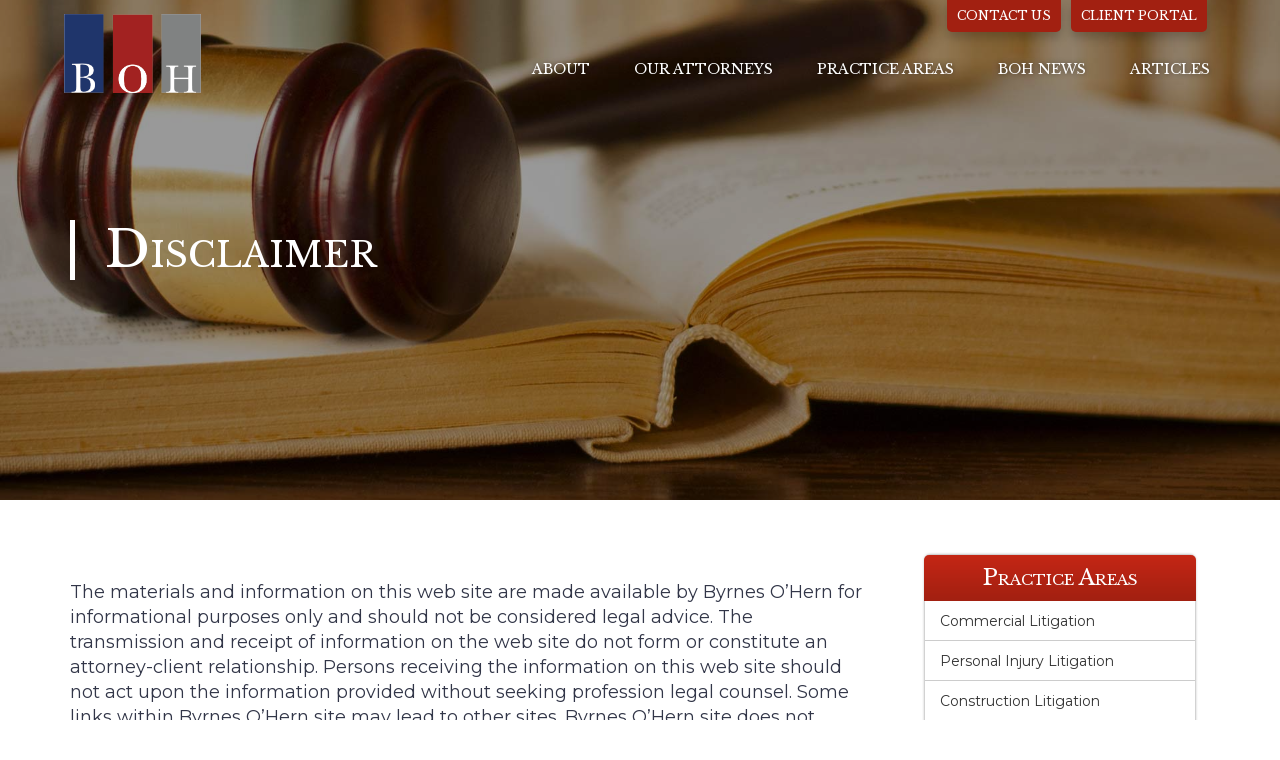

--- FILE ---
content_type: text/html; charset=UTF-8
request_url: https://www.byrnesohern.com/disclaimer/
body_size: 9104
content:
<!DOCTYPE html>
<html lang="en-US">
<head >
<meta charset="UTF-8" />
<meta name="viewport" content="width=device-width, initial-scale=1" />
<meta name='robots' content='index, follow, max-image-preview:large, max-snippet:-1, max-video-preview:-1' />
	<style>img:is([sizes="auto" i], [sizes^="auto," i]) { contain-intrinsic-size: 3000px 1500px }</style>
	
	<!-- This site is optimized with the Yoast SEO plugin v26.8 - https://yoast.com/product/yoast-seo-wordpress/ -->
	<title>Disclaimer | Byrnes O&#039;Hern &amp; Heugle</title>
	<link rel="canonical" href="https://www.byrnesohern.com/disclaimer/" />
	<meta property="og:locale" content="en_US" />
	<meta property="og:type" content="article" />
	<meta property="og:title" content="Disclaimer | Byrnes O&#039;Hern &amp; Heugle" />
	<meta property="og:description" content="The materials and information on this web site are made available by Byrnes O’Hern for informational purposes only and should not be considered legal advice. The transmission and receipt of information on the web site do not form or constitute an attorney-client relationship. Persons receiving the information on this web site should not act upon [&hellip;]" />
	<meta property="og:url" content="https://www.byrnesohern.com/disclaimer/" />
	<meta property="og:site_name" content="Byrnes O&#039;Hern &amp; Heugle" />
	<meta property="article:modified_time" content="2020-03-05T19:04:04+00:00" />
	<meta name="twitter:card" content="summary_large_image" />
	<meta name="twitter:label1" content="Est. reading time" />
	<meta name="twitter:data1" content="1 minute" />
	<script type="application/ld+json" class="yoast-schema-graph">{"@context":"https://schema.org","@graph":[{"@type":"WebPage","@id":"https://www.byrnesohern.com/disclaimer/","url":"https://www.byrnesohern.com/disclaimer/","name":"Disclaimer | Byrnes O&#039;Hern &amp; Heugle","isPartOf":{"@id":"https://www.byrnesohern.com/#website"},"datePublished":"2019-09-05T17:39:42+00:00","dateModified":"2020-03-05T19:04:04+00:00","breadcrumb":{"@id":"https://www.byrnesohern.com/disclaimer/#breadcrumb"},"inLanguage":"en-US","potentialAction":[{"@type":"ReadAction","target":["https://www.byrnesohern.com/disclaimer/"]}]},{"@type":"BreadcrumbList","@id":"https://www.byrnesohern.com/disclaimer/#breadcrumb","itemListElement":[{"@type":"ListItem","position":1,"name":"Home","item":"https://www.byrnesohern.com/"},{"@type":"ListItem","position":2,"name":"Disclaimer"}]},{"@type":"WebSite","@id":"https://www.byrnesohern.com/#website","url":"https://www.byrnesohern.com/","name":"Byrnes O&#039;Hern &amp; Heugle","description":"Attorneys at Law Red Bank, New Jersey","publisher":{"@id":"https://www.byrnesohern.com/#organization"},"potentialAction":[{"@type":"SearchAction","target":{"@type":"EntryPoint","urlTemplate":"https://www.byrnesohern.com/?s={search_term_string}"},"query-input":{"@type":"PropertyValueSpecification","valueRequired":true,"valueName":"search_term_string"}}],"inLanguage":"en-US"},{"@type":"Organization","@id":"https://www.byrnesohern.com/#organization","name":"Byrnes O'Hern & Heugle","url":"https://www.byrnesohern.com/","logo":{"@type":"ImageObject","inLanguage":"en-US","@id":"https://www.byrnesohern.com/#/schema/logo/image/","url":"https://www.byrnesohern.com/wp-content/uploads/2020/08/main-logo.png","contentUrl":"https://www.byrnesohern.com/wp-content/uploads/2020/08/main-logo.png","width":934,"height":672,"caption":"Byrnes O'Hern & Heugle"},"image":{"@id":"https://www.byrnesohern.com/#/schema/logo/image/"}}]}</script>
	<!-- / Yoast SEO plugin. -->


<link rel='dns-prefetch' href='//cdn.jsdelivr.net' />
<link rel='dns-prefetch' href='//fonts.googleapis.com' />
<link rel="alternate" type="application/rss+xml" title="Byrnes O&#039;Hern &amp; Heugle &raquo; Feed" href="https://www.byrnesohern.com/feed/" />
<link rel="alternate" type="application/rss+xml" title="Byrnes O&#039;Hern &amp; Heugle &raquo; Comments Feed" href="https://www.byrnesohern.com/comments/feed/" />
<script type="text/javascript">
/* <![CDATA[ */
window._wpemojiSettings = {"baseUrl":"https:\/\/s.w.org\/images\/core\/emoji\/16.0.1\/72x72\/","ext":".png","svgUrl":"https:\/\/s.w.org\/images\/core\/emoji\/16.0.1\/svg\/","svgExt":".svg","source":{"concatemoji":"https:\/\/www.byrnesohern.com\/wp-includes\/js\/wp-emoji-release.min.js?ver=6.8.3"}};
/*! This file is auto-generated */
!function(s,n){var o,i,e;function c(e){try{var t={supportTests:e,timestamp:(new Date).valueOf()};sessionStorage.setItem(o,JSON.stringify(t))}catch(e){}}function p(e,t,n){e.clearRect(0,0,e.canvas.width,e.canvas.height),e.fillText(t,0,0);var t=new Uint32Array(e.getImageData(0,0,e.canvas.width,e.canvas.height).data),a=(e.clearRect(0,0,e.canvas.width,e.canvas.height),e.fillText(n,0,0),new Uint32Array(e.getImageData(0,0,e.canvas.width,e.canvas.height).data));return t.every(function(e,t){return e===a[t]})}function u(e,t){e.clearRect(0,0,e.canvas.width,e.canvas.height),e.fillText(t,0,0);for(var n=e.getImageData(16,16,1,1),a=0;a<n.data.length;a++)if(0!==n.data[a])return!1;return!0}function f(e,t,n,a){switch(t){case"flag":return n(e,"\ud83c\udff3\ufe0f\u200d\u26a7\ufe0f","\ud83c\udff3\ufe0f\u200b\u26a7\ufe0f")?!1:!n(e,"\ud83c\udde8\ud83c\uddf6","\ud83c\udde8\u200b\ud83c\uddf6")&&!n(e,"\ud83c\udff4\udb40\udc67\udb40\udc62\udb40\udc65\udb40\udc6e\udb40\udc67\udb40\udc7f","\ud83c\udff4\u200b\udb40\udc67\u200b\udb40\udc62\u200b\udb40\udc65\u200b\udb40\udc6e\u200b\udb40\udc67\u200b\udb40\udc7f");case"emoji":return!a(e,"\ud83e\udedf")}return!1}function g(e,t,n,a){var r="undefined"!=typeof WorkerGlobalScope&&self instanceof WorkerGlobalScope?new OffscreenCanvas(300,150):s.createElement("canvas"),o=r.getContext("2d",{willReadFrequently:!0}),i=(o.textBaseline="top",o.font="600 32px Arial",{});return e.forEach(function(e){i[e]=t(o,e,n,a)}),i}function t(e){var t=s.createElement("script");t.src=e,t.defer=!0,s.head.appendChild(t)}"undefined"!=typeof Promise&&(o="wpEmojiSettingsSupports",i=["flag","emoji"],n.supports={everything:!0,everythingExceptFlag:!0},e=new Promise(function(e){s.addEventListener("DOMContentLoaded",e,{once:!0})}),new Promise(function(t){var n=function(){try{var e=JSON.parse(sessionStorage.getItem(o));if("object"==typeof e&&"number"==typeof e.timestamp&&(new Date).valueOf()<e.timestamp+604800&&"object"==typeof e.supportTests)return e.supportTests}catch(e){}return null}();if(!n){if("undefined"!=typeof Worker&&"undefined"!=typeof OffscreenCanvas&&"undefined"!=typeof URL&&URL.createObjectURL&&"undefined"!=typeof Blob)try{var e="postMessage("+g.toString()+"("+[JSON.stringify(i),f.toString(),p.toString(),u.toString()].join(",")+"));",a=new Blob([e],{type:"text/javascript"}),r=new Worker(URL.createObjectURL(a),{name:"wpTestEmojiSupports"});return void(r.onmessage=function(e){c(n=e.data),r.terminate(),t(n)})}catch(e){}c(n=g(i,f,p,u))}t(n)}).then(function(e){for(var t in e)n.supports[t]=e[t],n.supports.everything=n.supports.everything&&n.supports[t],"flag"!==t&&(n.supports.everythingExceptFlag=n.supports.everythingExceptFlag&&n.supports[t]);n.supports.everythingExceptFlag=n.supports.everythingExceptFlag&&!n.supports.flag,n.DOMReady=!1,n.readyCallback=function(){n.DOMReady=!0}}).then(function(){return e}).then(function(){var e;n.supports.everything||(n.readyCallback(),(e=n.source||{}).concatemoji?t(e.concatemoji):e.wpemoji&&e.twemoji&&(t(e.twemoji),t(e.wpemoji)))}))}((window,document),window._wpemojiSettings);
/* ]]> */
</script>
<link rel='stylesheet' id='jsmt-genesis-css' href='https://www.byrnesohern.com/wp-content/themes/JSMT-Genesis-1.1/style.css?ver=1.0.0' type='text/css' media='all' />
<style id='jsmt-genesis-inline-css' type='text/css'>
.front-page-1 { background-image: url(//www.byrnesohern.com/wp-content/uploads/2025/10/Byrnes-o-hern-opening-1.jpg); }.front-page-5 { background-image: url(//www.byrnesohern.com/wp-content/uploads/2019/11/Employment-Law.jpg); }

		a,
		.entry-title a{
			color: #a22011;
		}

	

		a:hover,
		a:active,
		.entry-title a:hover, 
		.entry-title a:active{
			color: #d02916;
		}

	

		.nav-primary,
		.menu-toggle,
		.menu-toggle:hover {
			background-color: #ffffff;
		}

	

		.nav-primary,
		.menu-toggle,
		.menu-toggle:hover,
		.nav-primary .genesis-nav-menu a{
			color: #000000;
		}

	

		.nav-primary .genesis-nav-menu a:hover,
		.nav-primary .genesis-nav-menu .current-menu-item > a{
			color: #ffffff;
		}

	
		.header-widget-area .genesis-nav-menu a{
			color: #333333;
		}

	
		.header-widget-area .genesis-nav-menu a:hover,
		.header-widget-area .genesis-nav-menu .current-menu-item > a{
			color: #a22011;
		}

	

		button,
		input[type="button"],
		input[type="reset"],
		input[type="submit"],
		.button,
		.archive-pagination a{
			color: #ffffff;
		}

	

		button,
		input[type="button"],
		input[type="reset"],
		input[type="submit"],
		.button,
		.archive-pagination a{
			background-color: #a22011;
		}

	

		button:hover,
		button:active,
		button:focus,
		input[type="button"]:hover,
		input[type="button"]:active,
		input[type="button"]:focus,
		input[type="reset"]:hover,
		input[type="submit"]:hover,
		.button:hover,
		.button:focus,
		.archive-pagination a:focus, 
		.archive-pagination a:hover, 
		.archive-pagination .active a{
			background-color: #d02916;
		}

	

		.footer-widgets{
			background-color: #474747;
		}

		

		.footer-widgets,
		.footer-widgets .widget-title,
		.footer-widgets a{
			color: #ffffff;
		}

	

		.site-footer{
			background-color: #333333;
		}

	

		.site-footer p,
		.site-footer a{
			color: #eeeeee;
			text-decoration:none;
		}

		
</style>
<style id='wp-emoji-styles-inline-css' type='text/css'>

	img.wp-smiley, img.emoji {
		display: inline !important;
		border: none !important;
		box-shadow: none !important;
		height: 1em !important;
		width: 1em !important;
		margin: 0 0.07em !important;
		vertical-align: -0.1em !important;
		background: none !important;
		padding: 0 !important;
	}
</style>
<link rel='stylesheet' id='wp-block-library-css' href='https://www.byrnesohern.com/wp-includes/css/dist/block-library/style.min.css?ver=6.8.3' type='text/css' media='all' />
<style id='classic-theme-styles-inline-css' type='text/css'>
/*! This file is auto-generated */
.wp-block-button__link{color:#fff;background-color:#32373c;border-radius:9999px;box-shadow:none;text-decoration:none;padding:calc(.667em + 2px) calc(1.333em + 2px);font-size:1.125em}.wp-block-file__button{background:#32373c;color:#fff;text-decoration:none}
</style>
<style id='global-styles-inline-css' type='text/css'>
:root{--wp--preset--aspect-ratio--square: 1;--wp--preset--aspect-ratio--4-3: 4/3;--wp--preset--aspect-ratio--3-4: 3/4;--wp--preset--aspect-ratio--3-2: 3/2;--wp--preset--aspect-ratio--2-3: 2/3;--wp--preset--aspect-ratio--16-9: 16/9;--wp--preset--aspect-ratio--9-16: 9/16;--wp--preset--color--black: #000000;--wp--preset--color--cyan-bluish-gray: #abb8c3;--wp--preset--color--white: #ffffff;--wp--preset--color--pale-pink: #f78da7;--wp--preset--color--vivid-red: #cf2e2e;--wp--preset--color--luminous-vivid-orange: #ff6900;--wp--preset--color--luminous-vivid-amber: #fcb900;--wp--preset--color--light-green-cyan: #7bdcb5;--wp--preset--color--vivid-green-cyan: #00d084;--wp--preset--color--pale-cyan-blue: #8ed1fc;--wp--preset--color--vivid-cyan-blue: #0693e3;--wp--preset--color--vivid-purple: #9b51e0;--wp--preset--gradient--vivid-cyan-blue-to-vivid-purple: linear-gradient(135deg,rgba(6,147,227,1) 0%,rgb(155,81,224) 100%);--wp--preset--gradient--light-green-cyan-to-vivid-green-cyan: linear-gradient(135deg,rgb(122,220,180) 0%,rgb(0,208,130) 100%);--wp--preset--gradient--luminous-vivid-amber-to-luminous-vivid-orange: linear-gradient(135deg,rgba(252,185,0,1) 0%,rgba(255,105,0,1) 100%);--wp--preset--gradient--luminous-vivid-orange-to-vivid-red: linear-gradient(135deg,rgba(255,105,0,1) 0%,rgb(207,46,46) 100%);--wp--preset--gradient--very-light-gray-to-cyan-bluish-gray: linear-gradient(135deg,rgb(238,238,238) 0%,rgb(169,184,195) 100%);--wp--preset--gradient--cool-to-warm-spectrum: linear-gradient(135deg,rgb(74,234,220) 0%,rgb(151,120,209) 20%,rgb(207,42,186) 40%,rgb(238,44,130) 60%,rgb(251,105,98) 80%,rgb(254,248,76) 100%);--wp--preset--gradient--blush-light-purple: linear-gradient(135deg,rgb(255,206,236) 0%,rgb(152,150,240) 100%);--wp--preset--gradient--blush-bordeaux: linear-gradient(135deg,rgb(254,205,165) 0%,rgb(254,45,45) 50%,rgb(107,0,62) 100%);--wp--preset--gradient--luminous-dusk: linear-gradient(135deg,rgb(255,203,112) 0%,rgb(199,81,192) 50%,rgb(65,88,208) 100%);--wp--preset--gradient--pale-ocean: linear-gradient(135deg,rgb(255,245,203) 0%,rgb(182,227,212) 50%,rgb(51,167,181) 100%);--wp--preset--gradient--electric-grass: linear-gradient(135deg,rgb(202,248,128) 0%,rgb(113,206,126) 100%);--wp--preset--gradient--midnight: linear-gradient(135deg,rgb(2,3,129) 0%,rgb(40,116,252) 100%);--wp--preset--font-size--small: 13px;--wp--preset--font-size--medium: 20px;--wp--preset--font-size--large: 36px;--wp--preset--font-size--x-large: 42px;--wp--preset--spacing--20: 0.44rem;--wp--preset--spacing--30: 0.67rem;--wp--preset--spacing--40: 1rem;--wp--preset--spacing--50: 1.5rem;--wp--preset--spacing--60: 2.25rem;--wp--preset--spacing--70: 3.38rem;--wp--preset--spacing--80: 5.06rem;--wp--preset--shadow--natural: 6px 6px 9px rgba(0, 0, 0, 0.2);--wp--preset--shadow--deep: 12px 12px 50px rgba(0, 0, 0, 0.4);--wp--preset--shadow--sharp: 6px 6px 0px rgba(0, 0, 0, 0.2);--wp--preset--shadow--outlined: 6px 6px 0px -3px rgba(255, 255, 255, 1), 6px 6px rgba(0, 0, 0, 1);--wp--preset--shadow--crisp: 6px 6px 0px rgba(0, 0, 0, 1);}:where(.is-layout-flex){gap: 0.5em;}:where(.is-layout-grid){gap: 0.5em;}body .is-layout-flex{display: flex;}.is-layout-flex{flex-wrap: wrap;align-items: center;}.is-layout-flex > :is(*, div){margin: 0;}body .is-layout-grid{display: grid;}.is-layout-grid > :is(*, div){margin: 0;}:where(.wp-block-columns.is-layout-flex){gap: 2em;}:where(.wp-block-columns.is-layout-grid){gap: 2em;}:where(.wp-block-post-template.is-layout-flex){gap: 1.25em;}:where(.wp-block-post-template.is-layout-grid){gap: 1.25em;}.has-black-color{color: var(--wp--preset--color--black) !important;}.has-cyan-bluish-gray-color{color: var(--wp--preset--color--cyan-bluish-gray) !important;}.has-white-color{color: var(--wp--preset--color--white) !important;}.has-pale-pink-color{color: var(--wp--preset--color--pale-pink) !important;}.has-vivid-red-color{color: var(--wp--preset--color--vivid-red) !important;}.has-luminous-vivid-orange-color{color: var(--wp--preset--color--luminous-vivid-orange) !important;}.has-luminous-vivid-amber-color{color: var(--wp--preset--color--luminous-vivid-amber) !important;}.has-light-green-cyan-color{color: var(--wp--preset--color--light-green-cyan) !important;}.has-vivid-green-cyan-color{color: var(--wp--preset--color--vivid-green-cyan) !important;}.has-pale-cyan-blue-color{color: var(--wp--preset--color--pale-cyan-blue) !important;}.has-vivid-cyan-blue-color{color: var(--wp--preset--color--vivid-cyan-blue) !important;}.has-vivid-purple-color{color: var(--wp--preset--color--vivid-purple) !important;}.has-black-background-color{background-color: var(--wp--preset--color--black) !important;}.has-cyan-bluish-gray-background-color{background-color: var(--wp--preset--color--cyan-bluish-gray) !important;}.has-white-background-color{background-color: var(--wp--preset--color--white) !important;}.has-pale-pink-background-color{background-color: var(--wp--preset--color--pale-pink) !important;}.has-vivid-red-background-color{background-color: var(--wp--preset--color--vivid-red) !important;}.has-luminous-vivid-orange-background-color{background-color: var(--wp--preset--color--luminous-vivid-orange) !important;}.has-luminous-vivid-amber-background-color{background-color: var(--wp--preset--color--luminous-vivid-amber) !important;}.has-light-green-cyan-background-color{background-color: var(--wp--preset--color--light-green-cyan) !important;}.has-vivid-green-cyan-background-color{background-color: var(--wp--preset--color--vivid-green-cyan) !important;}.has-pale-cyan-blue-background-color{background-color: var(--wp--preset--color--pale-cyan-blue) !important;}.has-vivid-cyan-blue-background-color{background-color: var(--wp--preset--color--vivid-cyan-blue) !important;}.has-vivid-purple-background-color{background-color: var(--wp--preset--color--vivid-purple) !important;}.has-black-border-color{border-color: var(--wp--preset--color--black) !important;}.has-cyan-bluish-gray-border-color{border-color: var(--wp--preset--color--cyan-bluish-gray) !important;}.has-white-border-color{border-color: var(--wp--preset--color--white) !important;}.has-pale-pink-border-color{border-color: var(--wp--preset--color--pale-pink) !important;}.has-vivid-red-border-color{border-color: var(--wp--preset--color--vivid-red) !important;}.has-luminous-vivid-orange-border-color{border-color: var(--wp--preset--color--luminous-vivid-orange) !important;}.has-luminous-vivid-amber-border-color{border-color: var(--wp--preset--color--luminous-vivid-amber) !important;}.has-light-green-cyan-border-color{border-color: var(--wp--preset--color--light-green-cyan) !important;}.has-vivid-green-cyan-border-color{border-color: var(--wp--preset--color--vivid-green-cyan) !important;}.has-pale-cyan-blue-border-color{border-color: var(--wp--preset--color--pale-cyan-blue) !important;}.has-vivid-cyan-blue-border-color{border-color: var(--wp--preset--color--vivid-cyan-blue) !important;}.has-vivid-purple-border-color{border-color: var(--wp--preset--color--vivid-purple) !important;}.has-vivid-cyan-blue-to-vivid-purple-gradient-background{background: var(--wp--preset--gradient--vivid-cyan-blue-to-vivid-purple) !important;}.has-light-green-cyan-to-vivid-green-cyan-gradient-background{background: var(--wp--preset--gradient--light-green-cyan-to-vivid-green-cyan) !important;}.has-luminous-vivid-amber-to-luminous-vivid-orange-gradient-background{background: var(--wp--preset--gradient--luminous-vivid-amber-to-luminous-vivid-orange) !important;}.has-luminous-vivid-orange-to-vivid-red-gradient-background{background: var(--wp--preset--gradient--luminous-vivid-orange-to-vivid-red) !important;}.has-very-light-gray-to-cyan-bluish-gray-gradient-background{background: var(--wp--preset--gradient--very-light-gray-to-cyan-bluish-gray) !important;}.has-cool-to-warm-spectrum-gradient-background{background: var(--wp--preset--gradient--cool-to-warm-spectrum) !important;}.has-blush-light-purple-gradient-background{background: var(--wp--preset--gradient--blush-light-purple) !important;}.has-blush-bordeaux-gradient-background{background: var(--wp--preset--gradient--blush-bordeaux) !important;}.has-luminous-dusk-gradient-background{background: var(--wp--preset--gradient--luminous-dusk) !important;}.has-pale-ocean-gradient-background{background: var(--wp--preset--gradient--pale-ocean) !important;}.has-electric-grass-gradient-background{background: var(--wp--preset--gradient--electric-grass) !important;}.has-midnight-gradient-background{background: var(--wp--preset--gradient--midnight) !important;}.has-small-font-size{font-size: var(--wp--preset--font-size--small) !important;}.has-medium-font-size{font-size: var(--wp--preset--font-size--medium) !important;}.has-large-font-size{font-size: var(--wp--preset--font-size--large) !important;}.has-x-large-font-size{font-size: var(--wp--preset--font-size--x-large) !important;}
:where(.wp-block-post-template.is-layout-flex){gap: 1.25em;}:where(.wp-block-post-template.is-layout-grid){gap: 1.25em;}
:where(.wp-block-columns.is-layout-flex){gap: 2em;}:where(.wp-block-columns.is-layout-grid){gap: 2em;}
:root :where(.wp-block-pullquote){font-size: 1.5em;line-height: 1.6;}
</style>
<link rel='stylesheet' id='searchandfilter-css' href='https://www.byrnesohern.com/wp-content/plugins/search-filter/style.css?ver=1' type='text/css' media='all' />
<link rel='stylesheet' id='google-source-libre-montserrat-css' href='//fonts.googleapis.com/css?family=Libre+Baskerville%7CMontserrat&#038;display=swap&#038;ver=1.0.0' type='text/css' media='all' />
<link rel='stylesheet' id='dashicons-css' href='https://www.byrnesohern.com/wp-includes/css/dashicons.min.css?ver=6.8.3' type='text/css' media='all' />
<script type="text/javascript" src="https://www.byrnesohern.com/wp-includes/js/jquery/jquery.min.js?ver=3.7.1" id="jquery-core-js"></script>
<script type="text/javascript" src="https://www.byrnesohern.com/wp-includes/js/jquery/jquery-migrate.min.js?ver=3.4.1" id="jquery-migrate-js"></script>
<script type="text/javascript" src="//cdn.jsdelivr.net/npm/js-cookie@rc/dist/js.cookie.min.js?ver=1" id="jquery-cookie-js"></script>
<script type="text/javascript" src="https://www.byrnesohern.com/wp-content/themes/JSMT-Genesis-1.1/js/sitewide.js?ver=1" id="sitewide-scripts-js"></script>
<link rel="https://api.w.org/" href="https://www.byrnesohern.com/wp-json/" /><link rel="alternate" title="JSON" type="application/json" href="https://www.byrnesohern.com/wp-json/wp/v2/pages/913" /><link rel="EditURI" type="application/rsd+xml" title="RSD" href="https://www.byrnesohern.com/xmlrpc.php?rsd" />
<link rel='shortlink' href='https://www.byrnesohern.com/?p=913' />
<link rel="alternate" title="oEmbed (JSON)" type="application/json+oembed" href="https://www.byrnesohern.com/wp-json/oembed/1.0/embed?url=https%3A%2F%2Fwww.byrnesohern.com%2Fdisclaimer%2F" />
<link rel="alternate" title="oEmbed (XML)" type="text/xml+oembed" href="https://www.byrnesohern.com/wp-json/oembed/1.0/embed?url=https%3A%2F%2Fwww.byrnesohern.com%2Fdisclaimer%2F&#038;format=xml" />
<link rel="pingback" href="https://www.byrnesohern.com/xmlrpc.php" />
<script>
jQuery(window).load(function(){
	jQuery('.jsmt-preloader').addClass('fade');
});
</script>
<!-- Google Tag Manager -->
<script>(function(w,d,s,l,i){w[l]=w[l]||[];w[l].push({'gtm.start':
new Date().getTime(),event:'gtm.js'});var f=d.getElementsByTagName(s)[0],
j=d.createElement(s),dl=l!='dataLayer'?'&l='+l:'';j.async=true;j.src=
'https://www.googletagmanager.com/gtm.js?id='+i+dl;f.parentNode.insertBefore(j,f);
})(window,document,'script','dataLayer','GTM-KBRX9GV');</script>
<!-- End Google Tag Manager --><style type="text/css">.site-title a { background: url(https://www.byrnesohern.com/wp-content/uploads/2020/08/main-logo1.png) no-repeat !important; }</style>
<style type="text/css" id="custom-background-css">
body.custom-background { background-color: #ffffff; }
</style>
	<link rel="icon" href="https://www.byrnesohern.com/wp-content/uploads/2019/09/cropped-favicon-32x32.png" sizes="32x32" />
<link rel="icon" href="https://www.byrnesohern.com/wp-content/uploads/2019/09/cropped-favicon-192x192.png" sizes="192x192" />
<link rel="apple-touch-icon" href="https://www.byrnesohern.com/wp-content/uploads/2019/09/cropped-favicon-180x180.png" />
<meta name="msapplication-TileImage" content="https://www.byrnesohern.com/wp-content/uploads/2019/09/cropped-favicon-270x270.png" />
</head>
<body class="wp-singular page-template-default page page-id-913 custom-background wp-theme-genesis wp-child-theme-JSMT-Genesis-11 custom-header header-image content-sidebar genesis-breadcrumbs-hidden genesis-footer-widgets-visible sub-page disclaimer"><div class="site-container"><div class="jsmt-fixed-header"><ul class="genesis-skip-link"><li><a href="#genesis-nav-primary" class="screen-reader-shortcut"> Skip to primary navigation</a></li><li><a href="#genesis-content" class="screen-reader-shortcut"> Skip to main content</a></li><li><a href="#genesis-sidebar-primary" class="screen-reader-shortcut"> Skip to primary sidebar</a></li><li><a href="#genesis-footer-widgets" class="screen-reader-shortcut"> Skip to footer</a></li></ul><nav class="nav-primary" aria-label="Main" id="genesis-nav-primary"><div class="wrap"><ul id="menu-above-menu" class="menu genesis-nav-menu menu-primary js-superfish"><li id="menu-item-510" class="menu-item menu-item-type-post_type menu-item-object-page menu-item-510"><a href="https://www.byrnesohern.com/contact/"><span >Contact Us</span></a></li>
<li id="menu-item-509" class="menu-item menu-item-type-custom menu-item-object-custom menu-item-509"><a target="_blank" href="https://secure.lawpay.com/pages/byrnesohern/operating"><span >Client Portal</span></a></li>
</ul></div></nav><header class="site-header"><div class="wrap"><div class="title-area"><p class="site-title"><a href="https://www.byrnesohern.com/">Byrnes O&#039;Hern &amp; Heugle</a></p><p class="site-description">Attorneys at Law Red Bank, New Jersey</p></div><div class="widget-area header-widget-area"><section id="nav_menu-2" class="widget-odd widget-last widget-first widget-1 widget widget_nav_menu"><div class="widget-wrap"><nav class="nav-header"><ul id="menu-primary-menu" class="menu genesis-nav-menu js-superfish"><li id="menu-item-923" class="menu-item menu-item-type-post_type menu-item-object-page menu-item-home menu-item-923"><a href="https://www.byrnesohern.com/"><span >Home</span></a></li>
<li id="menu-item-28" class="menu-item menu-item-type-post_type menu-item-object-page menu-item-28"><a href="https://www.byrnesohern.com/about/"><span >About</span></a></li>
<li id="menu-item-533" class="menu-item menu-item-type-post_type_archive menu-item-object-attorneys menu-item-has-children menu-item-533"><a href="https://www.byrnesohern.com/attorneys/"><span >Our Attorneys</span></a>
<ul class="sub-menu">
	<li id="menu-item-949" class="menu-item menu-item-type-post_type menu-item-object-attorneys menu-item-949"><a href="https://www.byrnesohern.com/attorneys/sean-f-byrnes/"><span >Sean F. Byrnes</span></a></li>
	<li id="menu-item-948" class="menu-item menu-item-type-post_type menu-item-object-attorneys menu-item-948"><a href="https://www.byrnesohern.com/attorneys/daniel-j-ohern-jr/"><span >Daniel J. O’Hern Jr.</span></a></li>
	<li id="menu-item-947" class="menu-item menu-item-type-post_type menu-item-object-attorneys menu-item-947"><a href="https://www.byrnesohern.com/attorneys/robert-l-heugle-jr/"><span >Robert L. Heugle, Jr.</span></a></li>
	<li id="menu-item-946" class="menu-item menu-item-type-post_type menu-item-object-attorneys menu-item-946"><a href="https://www.byrnesohern.com/attorneys/loryn-m-lawson/"><span >Loryn M. Lawson</span></a></li>
	<li id="menu-item-1211" class="menu-item menu-item-type-post_type menu-item-object-attorneys menu-item-1211"><a href="https://www.byrnesohern.com/attorneys/john-f-byrnes/"><span >John F. Byrnes</span></a></li>
	<li id="menu-item-1223" class="menu-item menu-item-type-post_type menu-item-object-attorneys menu-item-1223"><a href="https://www.byrnesohern.com/attorneys/jane-r-pattwell/"><span >Jane R. Pattwell</span></a></li>
	<li id="menu-item-1229" class="menu-item menu-item-type-post_type menu-item-object-attorneys menu-item-1229"><a href="https://www.byrnesohern.com/attorneys/kyle-tognan/"><span >Kyle Tognan</span></a></li>
</ul>
</li>
<li id="menu-item-532" class="menu-item menu-item-type-post_type_archive menu-item-object-practice_areas menu-item-has-children menu-item-532"><a href="https://www.byrnesohern.com/practice-areas/"><span >Practice Areas</span></a>
<ul class="sub-menu">
	<li id="menu-item-538" class="menu-item menu-item-type-post_type menu-item-object-practice_areas menu-item-538"><a href="https://www.byrnesohern.com/practice-areas/commercial-litigation/"><span >Commercial Litigation</span></a></li>
	<li id="menu-item-544" class="menu-item menu-item-type-post_type menu-item-object-practice_areas menu-item-544"><a href="https://www.byrnesohern.com/practice-areas/personal-injury-litigation/"><span >Personal Injury Litigation</span></a></li>
	<li id="menu-item-539" class="menu-item menu-item-type-post_type menu-item-object-practice_areas menu-item-539"><a href="https://www.byrnesohern.com/practice-areas/construction-litigation/"><span >Construction Litigation</span></a></li>
	<li id="menu-item-540" class="menu-item menu-item-type-post_type menu-item-object-practice_areas menu-item-540"><a href="https://www.byrnesohern.com/practice-areas/employment-law/"><span >Employment Law</span></a></li>
	<li id="menu-item-542" class="menu-item menu-item-type-post_type menu-item-object-practice_areas menu-item-542"><a href="https://www.byrnesohern.com/practice-areas/estate-planning-probate/"><span >Estate Planning &#038; Probate</span></a></li>
	<li id="menu-item-537" class="menu-item menu-item-type-post_type menu-item-object-practice_areas menu-item-537"><a href="https://www.byrnesohern.com/practice-areas/business-law/"><span >Business Law</span></a></li>
	<li id="menu-item-545" class="menu-item menu-item-type-post_type menu-item-object-practice_areas menu-item-545"><a href="https://www.byrnesohern.com/practice-areas/real-estate-and-land-use/"><span >Real Estate and Land Use</span></a></li>
	<li id="menu-item-543" class="menu-item menu-item-type-post_type menu-item-object-practice_areas menu-item-543"><a href="https://www.byrnesohern.com/practice-areas/municipal-law/"><span >Municipal Law</span></a></li>
	<li id="menu-item-535" class="menu-item menu-item-type-post_type menu-item-object-practice_areas menu-item-535"><a href="https://www.byrnesohern.com/practice-areas/appellate-advocacy/"><span >Appellate Advocacy</span></a></li>
	<li id="menu-item-954" class="menu-item menu-item-type-post_type menu-item-object-practice_areas menu-item-954"><a href="https://www.byrnesohern.com/practice-areas/mediation-services/"><span >Mediation Services</span></a></li>
	<li id="menu-item-953" class="menu-item menu-item-type-post_type menu-item-object-practice_areas menu-item-953"><a href="https://www.byrnesohern.com/practice-areas/whistleblower-false-claims-act/"><span >Whistleblower / False Claims Act</span></a></li>
</ul>
</li>
<li id="menu-item-943" class="menu-item menu-item-type-post_type_archive menu-item-object-boh_news menu-item-943"><a href="https://www.byrnesohern.com/boh-news/"><span >BOH News</span></a></li>
<li id="menu-item-26" class="menu-item menu-item-type-post_type menu-item-object-page menu-item-26"><a href="https://www.byrnesohern.com/blog/"><span >Articles</span></a></li>
</ul></nav></div></section>
</div></div></header></div><div class="jsmt-page-header"><div class="image-section"><div class="wrap"><h1>Disclaimer</h1></div></div></div><div class="site-inner"><div class="content-sidebar-wrap"><main class="content" id="genesis-content"><article class="post-913 page type-page status-publish entry" aria-label="Disclaimer"><header class="entry-header"></header><div class="entry-content"><p>The materials and information on this web site are made available by Byrnes O’Hern for informational purposes only and should not be considered legal advice. The transmission and receipt of information on the web site do not form or constitute an attorney-client relationship. Persons receiving the information on this web site should not act upon the information provided without seeking profession legal counsel. Some links within Byrnes O’Hern site may lead to other sites. Byrnes O’Hern site does not incorporate any materials appearing in such linked sites by reference, and the firm does not necessarily sponsor, endorse or otherwise approve of such linked materials.</p>
</div></article></main><aside class="sidebar sidebar-primary widget-area" role="complementary" aria-label="Primary Sidebar" id="genesis-sidebar-primary"><h2 class="genesis-sidebar-title screen-reader-text">Primary Sidebar</h2><section id="text-9" class="widget-odd widget-first widget-1 widget widget_text"><div class="widget-wrap"><h3 class="widgettitle widget-title">Practice Areas</h3>
			<div class="textwidget"><ul class="display-posts-listing"><li class="listing-item"><a class="title" href="https://www.byrnesohern.com/practice-areas/commercial-litigation/">Commercial Litigation</a></li><li class="listing-item"><a class="title" href="https://www.byrnesohern.com/practice-areas/personal-injury-litigation/">Personal Injury Litigation</a></li><li class="listing-item"><a class="title" href="https://www.byrnesohern.com/practice-areas/construction-litigation/">Construction Litigation</a></li><li class="listing-item"><a class="title" href="https://www.byrnesohern.com/practice-areas/employment-law/">Employment Law</a></li><li class="listing-item"><a class="title" href="https://www.byrnesohern.com/practice-areas/estate-planning-probate/">Estate Planning &#038; Probate</a></li><li class="listing-item"><a class="title" href="https://www.byrnesohern.com/practice-areas/business-law/">Business Law</a></li><li class="listing-item"><a class="title" href="https://www.byrnesohern.com/practice-areas/real-estate-and-land-use/">Real Estate and Land Use</a></li><li class="listing-item"><a class="title" href="https://www.byrnesohern.com/practice-areas/municipal-law/">Municipal Law</a></li><li class="listing-item"><a class="title" href="https://www.byrnesohern.com/practice-areas/appellate-advocacy/">Appellate Advocacy</a></li><li class="listing-item"><a class="title" href="https://www.byrnesohern.com/practice-areas/mediation-services/">Mediation Services</a></li><li class="listing-item"><a class="title" href="https://www.byrnesohern.com/practice-areas/whistleblower-false-claims-act/">Whistleblower / False Claims Act</a></li></ul>
</div>
		</div></section>
<section id="custom_html-2" class="widget_text widget-even widget-last widget-2 widget widget_custom_html"><div class="widget_text widget-wrap"><h3 class="widgettitle widget-title">Contact Us</h3>
<div class="textwidget custom-html-widget"><iframe style="border: 0;" src="https://www.google.com/maps/embed?pb=!1m14!1m8!1m3!1d12163.31530031831!2d-74.0661574!3d40.3461431!3m2!1i1024!2i768!4f13.1!3m3!1m2!1s0x0%3A0x7aa4eea8dacd73bd!2sByrnes%2C%20O'Hern%20%26%20Heugle%2C%20LLC!5e0!3m2!1sen!2sus!4v1567633188987!5m2!1sen!2sus" width="100%" height="auto" frameborder="0" allowfullscreen="allowfullscreen"></iframe>
<ul>
	<li><a href="tel:732-219-7711"><i class="fas fa-phone"></i> Call us Today: 732-219-7711</a></li>
 	<li><i class="fas fa-fax"></i> Fax: 732-219-7733</li>
	<li><i class="fas fa-map-marker-alt"></i>195 E Bergen Pl, Red Bank, NJ 07701</li>
 	<li>Weekend and Evening Appointments Available</li>
</ul></div></div></section>
</aside></div></div><div class="before-footer-section"><section id="custom_html-3" class="widget_text widget-odd widget-last widget-first widget-1 widget widget_custom_html"><div class="widget_text widget-wrap"><div class="textwidget custom-html-widget"><ul>
	<li>
		<a href="/contact">Contact Us</a>
	</li>
	<li>
		<a href="tel:732-219-7711">732-219-7711</a>
	</li>
</ul></div></div></section>
</div><div class="footer-widgets" id="genesis-footer-widgets"><h2 class="genesis-sidebar-title screen-reader-text">Footer</h2><div class="wrap"><div class="flexcol"><section id="text-2" class="widget-odd widget-last widget-first widget-1 widget widget_text"><div class="widget-wrap">			<div class="textwidget"><p><a href="https://www.byrnesohern.com/"><img loading="lazy" decoding="async" class="wp-image-1089 size-medium alignnone" src="https://www.byrnesohern.com/wp-content/uploads/2020/08/main-logo1-300x169.png" alt="main-logo" width="300" height="169" srcset="https://www.byrnesohern.com/wp-content/uploads/2020/08/main-logo1-300x169.png 300w, https://www.byrnesohern.com/wp-content/uploads/2020/08/main-logo1-768x432.png 768w, https://www.byrnesohern.com/wp-content/uploads/2020/08/main-logo1-720x405.png 720w, https://www.byrnesohern.com/wp-content/uploads/2020/08/main-logo1.png 934w" sizes="auto, (max-width: 300px) 100vw, 300px" /></a></p>
<p>195 E Bergen Pl, Red Bank, NJ 07701<br />
Weekend and Night Appointments Available</p>
<div class="numbers">Call us Today: <a href="tel:732-219-7711" target="_blank" rel="noopener">732-219-7711</a> / Fax: 732-219-7733</div>
</div>
		</div></section>
</div></div></div><div class="jsmt-preloader"><div class="wrap"><img src="/wp-content/themes/JSMT-Genesis-1.1/images/load.gif"/></div></div><footer class="site-footer"><div class="wrap"><p>Copyright &#xA9;&nbsp;2026 &middot; Byrnes O'Hern & Heugle Law Firm &middot; <a href="/web-profile">Web Design Company Profile</a></p><div class="after-footer-section"><section id="nav_menu-3" class="widget-odd widget-last widget-first widget-1 widget widget_nav_menu"><div class="widget-wrap"><div class="menu-footer-menu-container"><ul id="menu-footer-menu" class="menu"><li id="menu-item-916" class="menu-item menu-item-type-post_type menu-item-object-page menu-item-916"><a href="https://www.byrnesohern.com/privacy-policy/">Privacy Policy</a></li>
<li id="menu-item-915" class="menu-item menu-item-type-post_type menu-item-object-page current-menu-item page_item page-item-913 current_page_item menu-item-915"><a href="https://www.byrnesohern.com/disclaimer/" aria-current="page">Disclaimer</a></li>
<li id="menu-item-939" class="menu-item menu-item-type-post_type menu-item-object-page menu-item-939"><a href="https://www.byrnesohern.com/site-map/">Site Map</a></li>
</ul></div></div></section>
</div></div></footer></div><script type="speculationrules">
{"prefetch":[{"source":"document","where":{"and":[{"href_matches":"\/*"},{"not":{"href_matches":["\/wp-*.php","\/wp-admin\/*","\/wp-content\/uploads\/*","\/wp-content\/*","\/wp-content\/plugins\/*","\/wp-content\/themes\/JSMT-Genesis-1.1\/*","\/wp-content\/themes\/genesis\/*","\/*\\?(.+)"]}},{"not":{"selector_matches":"a[rel~=\"nofollow\"]"}},{"not":{"selector_matches":".no-prefetch, .no-prefetch a"}}]},"eagerness":"conservative"}]}
</script>
<!-- Google Tag Manager (noscript) -->
<noscript><iframe src="https://www.googletagmanager.com/ns.html?id=GTM-KBRX9GV"
height="0" width="0" style="display:none;visibility:hidden"></iframe></noscript>
<!-- End Google Tag Manager (noscript) --><script type="text/javascript" src="https://www.byrnesohern.com/wp-includes/js/hoverIntent.min.js?ver=1.10.2" id="hoverIntent-js"></script>
<script type="text/javascript" src="https://www.byrnesohern.com/wp-content/themes/genesis/lib/js/menu/superfish.min.js?ver=1.7.10" id="superfish-js"></script>
<script type="text/javascript" src="https://www.byrnesohern.com/wp-content/themes/genesis/lib/js/menu/superfish.args.min.js?ver=3.6.1" id="superfish-args-js"></script>
<script type="text/javascript" src="https://www.byrnesohern.com/wp-content/themes/genesis/lib/js/skip-links.min.js?ver=3.6.1" id="skip-links-js"></script>
<script type="text/javascript" id="genesis-sample-responsive-menu-js-extra">
/* <![CDATA[ */
var genesis_responsive_menu = {"mainMenu":"","menuIconClass":"dashicons-before dashicons-menu","subMenu":"Submenu","subMenuIconsClass":"dashicons-before dashicons-arrow-down-alt2","menuClasses":{"combine":[".nav-header",".nav-primary"],"others":[]}};
/* ]]> */
</script>
<script type="text/javascript" src="https://www.byrnesohern.com/wp-content/themes/JSMT-Genesis-1.1/js/responsive-menus.min.js?ver=1.0.0" id="genesis-sample-responsive-menu-js"></script>
<script type="text/javascript" src="https://www.byrnesohern.com/wp-content/themes/JSMT-Genesis-1.1/js/all.min.js?ver=1.0.0" id="font-awesome-5-js"></script>
<script type="text/javascript" src="https://www.byrnesohern.com/wp-content/plugins/page-links-to/dist/new-tab.js?ver=3.3.7" id="page-links-to-js"></script>
		<script type="text/javascript">
				jQuery('.soliloquy-container').removeClass('no-js');
		</script>
			</body></html>


--- FILE ---
content_type: text/css
request_url: https://www.byrnesohern.com/wp-content/themes/JSMT-Genesis-1.1/style.css?ver=1.0.0
body_size: 13541
content:
/*
	Theme Name: JSMT Genesis
	Theme URI: http://jsmtmedia.com
	Description: This theme is based on the Genesis Sample 2.3.0 created for the Genesis Framework.
	Author: JSMT Media | StudioPress
	Author URI: https://jsmtmedia.com

	Version: 1.1.0

	Tags: black, red, white, one-column, two-columns, three-columns, left-sidebar, right-sidebar, responsive-layout, accessibility-ready, custom-background, custom-colors, custom-header, custom-menu, featured-images, full-width-template, rtl-language-support, sticky-post, theme-options, threaded-comments, translation-ready

	Template: genesis
	Template Version: 2.3.0

	License: GPL-2.0+
	License URI: http://www.gnu.org/licenses/gpl-2.0.html

	Text Domain: jsmt-genesisp
*/


/* # Table of Contents
- HTML5 Reset
	- Baseline Normalize
	- Box Sizing
	- Float Clearing
- Defaults
	- Typographical Elements
	- Headings
	- Objects
	- Gallery
	- Forms
	- Tables
	- Screen Reader Text
- Structure and Layout
	- Site Containers
	- Column Widths and Positions
	- Column Classes
- Common Classes
	- Avatar
	- Genesis
	- Search Form
	- Titles
	- WordPress
- Widgets
	- Featured Content
- Plugins
	- Genesis eNews Extended
	- Jetpack
- Skip Links
- Site Header
	- Title Area
	- Widget Area
	- JMST Page Header
- Site Navigation
	- Accessible Menu
	- Site Header Navigation
	- After Header Navigation
	- Footer Navigation
- Content Area
	- Entries
	- Entry Meta
	- Pagination
	- Comments
- Sidebars
- Footer Widgets
- Site Footer
- JSMT Media Edits
	- Front Page Sections
- Media Queries
	- Min-width: 1340px
	- Max-width: 1340px
	- Min-width: 1200px
	- Max-width: 1200px
	- Min-width: 1023px
	- Max-width: 1023px
	- Min-width: 860px
	- Max-width: 860px
	- Min-width: 660px
	- Max-width: 660px
- Print Styles
*/


/* # HTML5 Reset
---------------------------------------------------------------------------------------------------- */

/* ## Baseline Normalize
--------------------------------------------- */
/* normalize.css v4.1.1 | MIT License | http://necolas.github.io/normalize.css/ */

html {
    font-family: sans-serif;
    -ms-text-size-adjust: 100%;
    -webkit-text-size-adjust: 100%
}

body {
    margin: 0
}

article,
aside,
details,
figcaption,
figure,
footer,
header,
main,
menu,
nav,
section,
summary {
    display: block
}

audio,
canvas,
progress,
video {
    display: inline-block
}

audio:not([controls]) {
    display: none;
    height: 0
}

progress {
    vertical-align: baseline
}

template,
[hidden] {
    display: none
}

a {
    background-color: transparent;
    -webkit-text-decoration-skip: objects
}

a:active,
a:hover {
    outline-width: 0
}

abbr[title] {
    border-bottom: none;
    text-decoration: underline;
    text-decoration: underline dotted
}

b,
strong {
    font-weight: inherit
}

b,
strong {
    font-weight: bolder
}

dfn {
    font-style: italic
}

h1 {
    font-size: 2em;
    margin: 0.67em 0
}

mark {
    background-color: #ff0;
    color: #000
}

small {
    font-size: 80%
}

sub,
sup {
    font-size: 75%;
    line-height: 0;
    position: relative;
    vertical-align: baseline
}

sub {
    bottom: -0.25em
}

sup {
    top: -0.5em
}

img {
    border-style: none
}

svg:not(:root) {
    overflow: hidden
}

code,
kbd,
pre,
samp {
    font-family: monospace, monospace;
    font-size: 1em
}

figure {
    margin: 1em 40px
}

hr {
    box-sizing: content-box;
    height: 0;
    overflow: visible
}

button,
input,
optgroup,
select,
textarea {
    font: inherit;
    margin: 0
}

optgroup {
    font-weight: bold
}

button,
input {
    overflow: visible
}

button,
select {
    text-transform: none
}

button,
html [type="button"],
[type="reset"],
[type="submit"] {
    -webkit-appearance: button
}

button::-moz-focus-inner,
[type="button"]::-moz-focus-inner,
[type="reset"]::-moz-focus-inner,
[type="submit"]::-moz-focus-inner {
    border-style: none;
    padding: 0
}

button:-moz-focusring,
[type="button"]:-moz-focusring,
[type="reset"]:-moz-focusring,
[type="submit"]:-moz-focusring {
    outline: 1px dotted ButtonText
}

fieldset {
    border: 1px solid #c0c0c0;
    margin: 0 2px;
    padding: 0.35em 0.625em 0.75em
}

legend {
    box-sizing: border-box;
    color: inherit;
    display: table;
    max-width: 100%;
    padding: 0;
    white-space: normal
}

textarea {
    overflow: auto
}

[type="checkbox"],
[type="radio"] {
    box-sizing: border-box;
    padding: 0
}

[type="number"]::-webkit-inner-spin-button,
[type="number"]::-webkit-outer-spin-button {
    height: auto
}

[type="search"] {
    -webkit-appearance: textfield;
    outline-offset: -2px
}

[type="search"]::-webkit-search-cancel-button,
[type="search"]::-webkit-search-decoration {
    -webkit-appearance: none
}

::-webkit-input-placeholder {
    color: inherit;
    opacity: 0.54
}

::-webkit-file-upload-button {
    -webkit-appearance: button;
    font: inherit
}

/* ## Box Sizing
--------------------------------------------- */

html,
input[type="search"] {
    -webkit-box-sizing: border-box;
    -moz-box-sizing: border-box;
    box-sizing: border-box;
}

*,
*::before,
*::after {
    box-sizing: inherit;
}


/* ## Float Clearing
--------------------------------------------- */

.author-box::before,
.clearfix::before,
.entry::before,
.entry-content::before,
.nav-primary::before,
.nav-secondary::before,
.pagination::before,
.site-container::before,
.site-footer::before,
.site-header::before,
.site-inner::before,
.widget::before,
.wrap::before {
    content: " ";
    display: table;
}

.author-box::after,
.clearfix::after,
.entry::after,
.entry-content::after,
.nav-primary::after,
.nav-secondary::after,
.pagination::after,
.site-container::after,
.site-footer::after,
.site-header::after,
.site-inner::after,
.widget::after,
.wrap::after {
    clear: both;
    content: " ";
    display: table;
}


/* # Defaults
---------------------------------------------------------------------------------------------------- */

/* ## Typographical Elements
--------------------------------------------- */

html {
    font-size: 62.5%;
    /* 10px browser default */
}

/* Chrome fix */
body>div {
    font-size: 18px;
    font-size: 1.8rem;
}

body {
    background-color: #eee;
    color: #323648;
    font-family: 'Montserrat', sans-serif;
    font-size: 18px;
    font-size: 1.8rem;
    -webkit-font-smoothing: antialiased;
    font-weight: 300;
    line-height: 1.4;
    margin: 0;
}

a,
button,
input:focus,
input[type="button"],
input[type="reset"],
input[type="submit"],
textarea:focus,
.button,
.gallery img {
    -webkit-transition: all 0.1s ease-in-out;
    -moz-transition: all 0.1s ease-in-out;
    -ms-transition: all 0.1s ease-in-out;
    -o-transition: all 0.1s ease-in-out;
    transition: all 0.1s ease-in-out;
}

a {
    color: #c3251d;
    text-decoration: none;
}

a:focus,
a:hover {
    color: #323648;
    text-decoration: none;
}

p {
    margin: 0 0 16px;
    padding: 0;
}

ol,
ul {
    margin: 0;
    padding: 0;
}

li {
    list-style-type: none;
}

hr {
    border: 0;
    border-collapse: collapse;
    border-top: 1px solid #eee;
    clear: both;
    margin: 1em 0;
}

b,
strong {
    font-weight: 600;
}

blockquote,
cite,
em,
i {
    font-style: italic;
}

mark {
    background: #ddd;
    color: #000;
}

blockquote {
    margin: 40px;
}

blockquote::before {
    content: "\201C";
    display: block;
    font-size: 30px;
    font-size: 3rem;
    height: 0;
    left: -20px;
    position: relative;
    top: -10px;
}


/* ## Headings
--------------------------------------------- */

h1,
h2,
h3,
h4,
h5,
h6 {
    font-family: 'Libre Baskerville', serif;
    font-weight: 500;
    line-height: 1.2;
    margin: 0 0 6px;
    text-transform: capitalize;
    font-variant: small-caps;
}

h1 {
    font-size: 30px;
    font-size: 3rem;
}

h2 {
    font-size: 26px;
    font-size: 2.6rem;
}

h3 {
    font-size: 22px;
    font-size: 2.2rem;
}

h4 {
    font-size: 18px;
    font-size: 1.8rem;
}

h5 {
    font-size: 16px;
    font-size: 1.6rem;
}

h6 {
    font-size: 14px;
    font-size: 1.4rem;
}

/* ## Objects
--------------------------------------------- */

embed,
iframe,
img,
object,
video,
.wp-caption {
    max-width: 100%;
}

img {
    height: auto;
}

figure {
    margin: 0;
}

/* ## Gallery
--------------------------------------------- */

.gallery {
    overflow: hidden;
}

.gallery-item {
    float: left;
    margin: 0 0 28px;
    text-align: center;
}

.gallery-columns-1 .gallery-item {
    width: 100%;
}

.gallery-columns-2 .gallery-item {
    width: 50%;
}

.gallery-columns-3 .gallery-item {
    width: 33%;
}

.gallery-columns-4 .gallery-item {
    width: 25%;
}

.gallery-columns-5 .gallery-item {
    width: 20%;
}

.gallery-columns-6 .gallery-item {
    width: 16.6666%;
}

.gallery-columns-7 .gallery-item {
    width: 14.2857%;
}

.gallery-columns-8 .gallery-item {
    width: 12.5%;
}

.gallery-columns-9 .gallery-item {
    width: 11.1111%;
}

.gallery-columns-2 .gallery-item:nth-child(2n+1),
.gallery-columns-3 .gallery-item:nth-child(3n+1),
.gallery-columns-4 .gallery-item:nth-child(4n+1),
.gallery-columns-5 .gallery-item:nth-child(5n+1),
.gallery-columns-6 .gallery-item:nth-child(6n+1),
.gallery-columns-7 .gallery-item:nth-child(7n+1),
.gallery-columns-8 .gallery-item:nth-child(8n+1),
.gallery-columns-9 .gallery-item:nth-child(9n+1) {
    clear: left;
}

.gallery img {
    border: 1px solid #eee;
    height: auto;
    padding: 4px;
}

.gallery img:focus,
.gallery img:hover {
    border: 1px solid #999;
}

/* ## Forms
--------------------------------------------- */

input,
select,
textarea {
    background-color: #fff;
    border: 1px solid #ddd;
    color: #323648;
    font-size: 18px;
    font-size: 1.8rem;
    font-weight: 400;
    padding: 16px;
    width: 100%;
}


input:focus,
textarea:focus,
select:focus {
    border: 1px solid #a22011;
    outline: none;
}



input[type="checkbox"],
input[type="image"],
input[type="radio"] {
    width: auto;
}

::-moz-placeholder {
    color: #333;
    opacity: 1;
}

::-webkit-input-placeholder {
    color: #333;
}

button,
input[type="button"],
input[type="reset"],
input[type="submit"],
.button {
    background-color: #333;
    border-radius: 3px;
    margin: 10px 0;
    border: 0;
    color: #fff;
    cursor: pointer;
    font-size: 16px;
    font-size: 1.6rem;
    font-weight: 700;
    padding: 16px 24px;
    text-decoration: none;
    white-space: normal;
    width: auto;
}

button:focus,
button:hover,
input[type="button"]:focus,
input[type="button"]:hover,
input[type="reset"]:focus,
input[type="reset"]:hover,
input[type="submit"]:focus,
input[type="submit"]:hover,
.button:focus,
.button:hover {
    background-color: #c3251d;
    color: #fff;
}

.entry-content .button:focus,
.entry-content .button:hover {
    color: #fff;
}

.button {
    display: inline-block;
}

a.button.small,
button.small,
input[type="button"].small,
input[type="reset"].small,
input[type="submit"].small {
    padding: 8px 16px;
}

.site-container button:disabled,
.site-container button:disabled:hover,
.site-container input:disabled,
.site-container input:disabled:hover,
.site-container input[type="button"]:disabled,
.site-container input[type="button"]:disabled:hover,
.site-container input[type="reset"]:disabled,
.site-container input[type="reset"]:disabled:hover,
.site-container input[type="submit"]:disabled,
.site-container input[type="submit"]:disabled:hover {
    background-color: #eee;
    border-width: 0;
    color: #777;
    cursor: not-allowed;
}

input[type="search"]::-webkit-search-cancel-button,
input[type="search"]::-webkit-search-results-button {
    display: none;
}

.gform_wrapper li.hidden_label input {
    margin-top: 0 !important;
}

.gform_wrapper .field_description_below .gfield_description {
    padding: 0 !important;
}

/* ## Tables
--------------------------------------------- */

table {
    border-collapse: collapse;
    border-spacing: 0;
    line-height: 2;
    margin-bottom: 40px;
    width: 100%;
    word-break: break-all;
}

tbody {
    border-bottom: 1px solid #eee;
}

td,
th {
    text-align: left;
}

td {
    border-top: 1px solid #eee;
    padding: 6px;
}

th {
    font-weight: 400;
    padding: 0 6px;
}

td:first-child,
th:first-child {
    padding-left: 0;
}

/* ## Screen Reader Text
--------------------------------------------- */

.screen-reader-shortcut,
.screen-reader-text,
.screen-reader-text span {
    border: 0;
    clip: rect(0, 0, 0, 0);
    height: 1px;
    overflow: hidden;
    position: absolute !important;
    width: 1px;
    word-wrap: normal !important;
}

.screen-reader-text:focus,
.screen-reader-shortcut:focus,
.genesis-nav-menu .search input[type="submit"]:focus,
.widget_search input[type="submit"]:focus {
    background: #fff;
    box-shadow: 0 0 2px 2px rgba(0, 0, 0, .6);
    clip: auto !important;
    color: #333;
    display: block;
    font-size: 1em;
    font-weight: bold;
    height: auto;
    padding: 15px 23px 14px;
    text-decoration: none;
    width: auto;
    z-index: 100000;
    /* Above WP toolbar. */
}

.more-link {
    position: relative;
}


/* # Structure and Layout
---------------------------------------------------------------------------------------------------- */

/* ## Site Containers
--------------------------------------------- */

.site-inner,
.wrap {
    margin: 0 auto;
    max-width: 1280px;
}

.site-inner {
    clear: both;
    padding-top: 40px;
    word-wrap: break-word;
}

.landing-page .site-inner {
    max-width: 800px;
}

/* ## Column Widths and Positions
--------------------------------------------- */

/* ### Wrapping div for .content and .sidebar-primary */

.content-sidebar-sidebar .content-sidebar-wrap,
.sidebar-content-sidebar .content-sidebar-wrap,
.sidebar-sidebar-content .content-sidebar-wrap {
    width: 1060px;
}

.content-sidebar-sidebar .content-sidebar-wrap {
    float: left;
}

.sidebar-content-sidebar .content-sidebar-wrap,
.sidebar-sidebar-content .content-sidebar-wrap {
    float: right;
}

/* ### Content */

.content {
    float: right;
    width: 880px;
}

.content-sidebar .content,
.content-sidebar-sidebar .content,
.sidebar-content-sidebar .content {
    float: left;
}

.content-sidebar-sidebar .content,
.sidebar-content-sidebar .content,
.sidebar-sidebar-content .content {
    width: 660px;
}

.full-width-content .content {
    width: 100%;
}

/* ### Primary Sidebar */

.sidebar-primary {
    float: right;
    width: 360px;
}

.sidebar-content .sidebar-primary,
.sidebar-sidebar-content .sidebar-primary {
    float: left;
}

/* ### Secondary Sidebar */

.sidebar-secondary {
    float: left;
    width: 180px;
}

.content-sidebar-sidebar .sidebar-secondary {
    float: right;
}

/* ## Column Classes
--------------------------------------------- */
/* Link: http://twitter.github.io/bootstrap/assets/css/bootstrap-responsive.css */

.five-sixths,
.four-sixths,
.one-fourth,
.one-half,
.one-sixth,
.one-third,
.three-fourths,
.three-sixths,
.two-fourths,
.two-sixths,
.two-thirds {
    float: left;
    margin-left: 2.564102564102564%;
}

.one-half,
.three-sixths,
.two-fourths {
    width: 48.717948717948715%;
}

.one-third,
.two-sixths {
    width: 31.623931623931625%;
}

.four-sixths,
.two-thirds {
    width: 65.81196581196582%;
}

.one-fourth {
    width: 23.076923076923077%;
}

.three-fourths {
    width: 74.35897435897436%;
}

.one-sixth {
    width: 14.52991452991453%;
}

.five-sixths {
    width: 82.90598290598291%;
}

.first {
    clear: both;
    margin-left: 0;
}


/* # Common Classes
---------------------------------------------------------------------------------------------------- */

/* ## Avatar
--------------------------------------------- */

.avatar {
    border-radius: 50%;
    float: left;
}

.author-box .avatar,
.alignleft .avatar {
    margin-right: 24px;
}

.alignright .avatar {
    margin-left: 24px;
}

.comment .avatar {
    margin: 0 16px 24px 0;
}

/* ## Genesis
--------------------------------------------- */

.breadcrumb {
    background-color: #fff;
    font-size: 16px;
    font-size: 1.6rem;
    margin-bottom: 1px;
    padding: 12px 30px;
}

.after-entry,
.archive-description,
.author-box {
    background-color: #fff;
    font-size: 18px;
    font-size: 1.8rem;
    margin-bottom: 0px;
    padding: 20px 0;
}

.archive-description p:last-child,
.author-box p:last-child {
    margin-bottom: 0;
}

.archive-description {
    display: none;
}

/* ## Search Form
--------------------------------------------- */

.search-form {
    overflow: hidden;
}

.entry-content .search-form,
.site-header .search-form {
    margin-bottom: 40px;
    width: 50%;
}

.site-header .search-form {
    float: right;
    margin: 12px auto 0;
}

.post-password-form input[type="submit"],
.search-form input[type="submit"] {
    margin-top: 10px;
}

.genesis-nav-menu .search input[type="submit"],
.widget_search input[type="submit"] {
    border: 0;
    clip: rect(0, 0, 0, 0);
    height: 1px;
    margin: -1px;
    padding: 0;
    position: absolute;
    width: 1px;
}

/* ## Titles
--------------------------------------------- */

.archive-description .entry-title,
.archive-title,
.author-box-title {
    font-size: 20px;
    font-size: 2rem;
}

.entry-title {
    font-size: 36px;
    font-size: 3.6rem;
    text-transform: capitalize;
}

.entry-title a,
.sidebar .widget-title a {
    color: #323648;
    text-decoration: none;
}

.entry-title a:focus,
.entry-title a:hover {
    color: #c3251d;
}

.widget-title {
    font-size: 18px;
    font-size: 1.8rem;
    margin-bottom: 10px;
    text-transform: capitalize;
}

/* ## WordPress
--------------------------------------------- */

a.aligncenter img {
    display: block;
    margin: 0 auto;
}

a.alignnone {
    display: inline-block;
}

.alignleft {
    float: left;
    text-align: left;
}

.alignright {
    float: right;
    text-align: right;
}

a.alignleft,
a.alignnone,
a.alignright {
    max-width: 100%;
}

img.centered,
.aligncenter {
    display: block;
    margin: 0 auto 24px;
}

img.alignnone,
.alignnone {
    margin-bottom: 12px;
}

a.alignleft,
img.alignleft,
.wp-caption.alignleft {
    margin: 0 24px 24px 0;
}

a.alignright,
img.alignright,
.wp-caption.alignright {
    margin: 0 0 24px 24px;
}

.gallery-caption,
.wp-caption-text {
    font-size: 14px;
    font-size: 1.4rem;
    font-weight: 600;
    margin: 0;
    text-align: center;
}

.entry-content p.wp-caption-text {
    margin-bottom: 0;
}

.entry-content .wp-audio-shortcode,
.entry-content .wp-playlist,
.entry-content .wp-video {
    margin: 0 0 28px;
}


/* # Widgets
---------------------------------------------------------------------------------------------------- */

.widget {
    margin-bottom: 40px;
    word-wrap: break-word;
}

.widget p:last-child,
.widget ul>li:last-of-type,
.widget-area .widget:last-of-type {
    margin-bottom: 0;
}

.widget ul>li {
    margin-bottom: 5px;
    padding-bottom: 5px;
}

.widget ul>li:last-of-type {
    padding-bottom: 0;
}

.widget ol>li {
    list-style-position: inside;
    list-style-type: decimal;
    padding-left: 20px;
    text-indent: -20px;
}

.widget li li {
    border: 0;
    margin: 0 0 0 30px;
    padding: 0;
}

.widget_calendar table {
    width: 100%;
}

.widget_calendar td,
.widget_calendar th {
    text-align: center;
}

/* ## Featured Content
--------------------------------------------- */

.featured-content .entry {
    background: none;
    padding: 0;
}

.featured-content .entry:last-of-type {
    margin-bottom: 0;
}

.featured-content .entry-title {
    font-size: 20px;
    font-size: 2rem;
}


/* # Plugins
---------------------------------------------------------------------------------------------------- */

/* ## Genesis eNews Extended
--------------------------------------------- */

.sidebar .enews-widget,
.sidebar .enews-widget .widget-title {
    color: #fff;
}

.sidebar .widget.enews-widget {
    background-color: #333;
}

.sidebar .enews-widget input,
.sidebar .enews-widget input:focus {
    border: 1px solid #333;
}

.sidebar .enews-widget input[type="submit"] {
    background-color: #c3251d;
    color: #fff;
}

.sidebar .enews-widget input[type="submit"]:focus,
.sidebar .enews-widget input[type="submit"]:hover {
    background-color: #fff;
    color: #333;
}

.enews-widget input {
    font-size: 16px;
    font-size: 1.6rem;
    margin-bottom: 16px;
}

.enews-widget input[type="submit"] {
    margin: 0;
    width: 100%;
}

.enews form+p {
    margin-top: 24px;
}

/* ## Jetpack
--------------------------------------------- */

#wpstats {
    display: none;
}


/* # Skip Links
---------------------------------------------------------------------------------------------------- */

.genesis-skip-link {
    margin: 0;
}

.genesis-skip-link li {
    height: 0;
    list-style: none;
    width: 0;
}

/* Display outline on focus */
:focus {
    color: #333;
    outline: #ccc solid 1px;
}


/* # Site Header
---------------------------------------------------------------------------------------------------- */

.site-header {
    background-color: #fff;
}

.site-header>.wrap {
    padding: 10px 0;
}

/* ## Title Area
--------------------------------------------- */

.title-area {
    float: left;
    padding: 10px 0;
    flex: 1;
}

.header-image .title-area {
    margin: 0 auto;
    max-width: 140px;
    padding: 0;
}

.header-full-width .title-area {
    float: none;
    width: 100%;
}

.site-title {
    font-size: 30px;
    font-size: 3rem;
    line-height: 1.2;
    font-family: 'Libre Baskerville', serif;
}

.site-title a,
.site-title a:focus,
.site-title a:hover {
    color: #333;
    text-decoration: none;
    font-variant: small-caps;
    font-size: 32px;
    font-size: 3.2rem;
}

.header-image .site-title>a {
    background-position: center !important;
    background-size: contain !important;
    float: left;
    min-height: 80px;
    width: 100%;
}

.site-description {
    font-size: 16px;
    font-size: 1.6rem;
    font-weight: 400;
    line-height: 1.5;
    font-variant: small-caps;
    letter-spacing: 2px;
    font-family: 'Libre Baskerville', serif;
}

.site-description,
.site-title {
    margin-bottom: 0;
}

.header-image .site-description,
.header-image .site-title {
    display: block;
    text-indent: -9999px;
}

/* ## Widget Area
--------------------------------------------- */

.site-header .widget-area {
    float: right;
    text-align: right;
    width: 800px;
    flex: 1;
}

/* ## JSMT Page Header Ares
--------------------------------------------- */
.jsmt-page-header {
    background: url(/wp-content/uploads/2019/09/slider3.jpg);
    background-position: center center !important;
    background-size: cover !important;
    background-repeat: no-repeat !important;
}

.single-boh_news .jsmt-page-header,
.post-type-archive-attorneys .jsmt-page-header,
.single-attorneys .jsmt-page-header {
    background: url(/wp-content/uploads/2025/10/Byrnes-o-hern-opening-1.jpg);
    background-position: center 17% !important;
}

.post-type-archive-boh_news .jsmt-page-header,
.about .jsmt-page-header {
    background-position: center 21% !important;
}

.blog .jsmt-page-header {
    background: url(/wp-content/uploads/2019/09/slider2.jpg);
}

.post-type-archive-practice_areas .jsmt-page-header {
    background: url(/wp-content/uploads/2019/11/practice-areas.jpg);
}

.jsmt-page-header .image-section {
    background: rgba(0, 0, 0, 0.4);
    height: 500px;
    display: flex;
    flex-wrap: wrap;
    align-items: center;
    text-align: left;
}

.jsmt-page-header .wrap {
    width: 100%;
}

.jsmt-page-header h1 {
    margin-bottom: 0;
    color: white;
    text-align: left;
    font-size: 50px;
    font-size: 5rem;
    padding-left: 30px;
    border-left: 5px solid;
}

.post-type-archive-attorneys .jsmt-page-header .image-section,
.single-attorneys .jsmt-page-header .image-section {
    align-items: flex-end;
    text-align: center;
    padding-bottom: 40px;
}

.post-type-archive-attorneys .jsmt-page-header h1,
.single-attorneys .jsmt-page-header h1 {
    display: inline-block;
}

.post-type-archive-attorneys .entry h2.name {
    margin-bottom: 0;
    padding: 10px 0 15px;
}

.single-boh_news img.alignleft {
    margin-bottom: 5px;
}

/* # Site Navigation
---------------------------------------------------------------------------------------------------- */

.genesis-nav-menu {
    clear: both;
    font-size: 14px;
    font-size: 1.4rem;
    font-weight: 500;
    line-height: 1;
    width: 100%;
}

.genesis-nav-menu .menu-item {
    display: inline-block;
    margin-bottom: 0;
    padding-bottom: 0;
    text-align: left;
}

.genesis-nav-menu a {
    color: #333;
    display: block;
    padding: 20px;
    text-decoration: none;
    font-family: 'Libre Baskerville', serif;
    text-transform: uppercase;
}

.genesis-nav-menu .menu-item:last-of-type a,
.jsmt-fixed-header.shrink .menu-item:last-of-type a {
    padding-right: 0;
}

.genesis-nav-menu a:focus,
.genesis-nav-menu a:hover,
.genesis-nav-menu .current-menu-item>a,
.genesis-nav-menu .sub-menu .current-menu-item>a:focus,
.genesis-nav-menu .sub-menu .current-menu-item>a:hover {
    color: #c3251d;
    text-decoration: none;
}

.genesis-nav-menu .sub-menu {
    border-top: 1px solid #eee;
    left: -9999px;
    opacity: 0;
    position: absolute;
    -webkit-transition: opacity .4s ease-in-out;
    -moz-transition: opacity .4s ease-in-out;
    -ms-transition: opacity .4s ease-in-out;
    -o-transition: opacity .4s ease-in-out;
    transition: opacity .4s ease-in-out;
    width: 270px;
    z-index: 99;
}

.header-widget-area .genesis-nav-menu .sub-menu a {
    background-color: #fff;
    color: #333 !important;
    border: 1px solid #eee;
    border-top: 0;
    font-size: 14px;
    font-size: 1.4rem;
    padding: 15px !important;
    position: relative;
    width: 270px;
    word-wrap: break-word;
    line-height: 1.2;
    text-shadow: none;
    text-transform: none;
}

.genesis-nav-menu .sub-menu .sub-menu {
    margin: -56px 0 0 199px;
}

.genesis-nav-menu .menu-item:hover {
    position: static;
}

.genesis-nav-menu .menu-item:hover>.sub-menu {
    left: auto;
    opacity: 1;
}

.genesis-nav-menu>.first>a {
    padding-left: 0;
}

.genesis-nav-menu>.last>a {
    padding-right: 0;
}

.genesis-nav-menu>.right {
    float: right;
}

/* ## Accessible Menu
--------------------------------------------- */

.menu .menu-item:focus {
    position: static;
}

.menu .menu-item>a:focus+ul.sub-menu,
.menu .menu-item.sfHover>ul.sub-menu {
    left: auto;
    opacity: 1;
}

.menu-toggle,
.sub-menu-toggle {
    display: none;
    visibility: hidden;
}

/* ## Site Header Navigation
--------------------------------------------- */

.site-header .genesis-nav-menu li li {
    margin-left: 0;
}

/* ## After Header Navigation
--------------------------------------------- */

.nav-primary {
    background-color: transparent !important;
}

/* ## Footer Navigation
--------------------------------------------- */

.site-footer .genesis-nav-menu {
    padding-bottom: 20px;
}

.site-footer .genesis-nav-menu a {
    padding: 0 20px 10px;
}


/* # Content Area
---------------------------------------------------------------------------------------------------- */

/* ## Entries
--------------------------------------------- */

.entry {
    background-color: #fff;
    margin-bottom: 40px;
    padding: 40px 0;
}

.entry-content ol,
.entry-content ul {
    margin-bottom: 16px;
    margin-left: 40px;
}

.entry-content ol>li {
    list-style-type: decimal;
}

.entry-content ul>li {
    list-style-type: disc;
}

.entry-content ol ol,
.entry-content ul ul {
    margin-bottom: 0;
}

.entry-content code {
    background-color: #333;
    color: #eee;
}

/* ## Entry Meta
--------------------------------------------- */

p.entry-meta {
    font-size: 14px;
    font-size: 1.4rem;
    margin-bottom: 0;
}

.entry-header .entry-meta {
    margin-bottom: 24px;
}

.entry-footer .entry-meta {
    border-top: 1px solid #eee;
    padding-top: 24px;
}

.entry-categories,
.entry-tags {
    display: block;
}

.entry-comments-link::before {
    content: "\2014";
    margin: 0 6px 0 2px;
}

/* ## Pagination
--------------------------------------------- */

.pagination {
    clear: both;
    margin: 40px 0;
}

.adjacent-entry-pagination {
    margin-bottom: 0;
}

.archive-pagination li {
    display: inline;
}

.archive-pagination a {
    background-color: #fff;
    color: #333;
    cursor: pointer;
    display: inline-block;
    font-size: 16px;
    font-size: 1.6rem;
    font-weight: 600;
    padding: 8px 12px;
    text-decoration: none;
}

.archive-pagination a:focus,
.archive-pagination a:hover,
.archive-pagination .active a {
    background-color: #c3251d;
    color: #fff;
}

/* ## Comments
--------------------------------------------- */

.comment-respond,
.entry-comments,
.entry-pings {
    background-color: #fff;
    font-size: 16px;
    font-size: 1.6rem;
    margin-bottom: 40px;
}

.comment-respond,
.entry-pings {
    padding: 60px 60px 32px;
}

.entry-comments {
    padding: 60px;
}

.comment-list li {
    padding: 40px 0 0 30px;
}

.comment-list .depth-1 {
    padding-left: 0;
}

.comment-header {
    margin-bottom: 30px;
}

.comment-content {
    clear: both;
}

.comment-content ul>li {
    list-style-type: disc;
}

.comment-respond input[type="email"],
.comment-respond input[type="text"],
.comment-respond input[type="url"] {
    width: 50%;
}

.comment-respond label {
    display: block;
    margin-right: 12px;
}

.comment-header p {
    margin-bottom: 0;
}

.entry-pings .reply {
    display: none;
}


/* # Sidebars
---------------------------------------------------------------------------------------------------- */

.sidebar {
    font-size: 16px;
    font-size: 1.6rem;
    margin-bottom: 40px;
}

.sidebar .widget {
    background-color: #fff;
    padding: 15px;
    margin-bottom: 0;
}

.sidebar .widget-wrap {
    box-shadow: 0 0 3px rgba(0, 0, 0, 0.5);
    border-radius: 5px;
}

.sidebar h3 {
    text-align: center;
    color: white;
    background-image: linear-gradient(to top, #a22011, #ad2212, #b92414, #c42715);
    padding: 10px 0;
    border-radius: 5px 5px 0 0;
    margin: 0;
    font-size: 22px;
    font-size: 2.2rem;
    width: 101%;
    margin-left: -0.5%;
}

.sidebar li {
    margin-bottom: 0 !important;
    padding: 10px 15px !important;
    transition: 0.3s ease all;
    border-bottom: 1px solid #ccc;
    line-height: 1.2;
}

.sidebar li:hover {
    background: #eee;
}

.sidebar .widget ul>li:last-of-type {
    padding-bottom: 10px;
    border-radius: 0 0 5px 5px;
}

.sidebar li a {
    color: #333;
    font-size: 14px;
    font-size: 1.4rem;
}

.sidebar iframe {
    display: block;
    width: 100%;
}

.sidebar .widget:last-of-type .textwidget {
    background: white;
    padding: 0;
    font-size: 14px;
    font-size: 1.4rem;
    border-radius: 0 0 10px 10px;
    text-align: center;
}

.sidebar .widget:last-of-type li {
    padding: 15px !important;
}

.sidebar .widget:last-of-type .textwidget a {
    font-size: 14px;
    font-size: 1.4rem;
}

.sidebar .widget:last-of-type .textwidget li:last-of-type {
    font-size: 13px;
    font-weight: 900;
    font-style: italic;
}

.sidebar .widget:first-of-type .textwidget {
    padding: 0;
}

/* # Footer Widgets
---------------------------------------------------------------------------------------------------- */

.footer-widgets {
    background-color: #fff;
    clear: both;
    font-size: 16px;
    font-size: 1.6rem;
    padding: 0 5%;
    text-align: center;
    border-top: 30px solid #a22011;
}

.footer-widgets a {
    color: #333;
}

.footer-widgets .widget {
    margin-bottom: 0;
}

.footer-widgets .widget-title {
    font-size: 45px;
    font-size: 4.5rem;
    font-weight: 500;
}

.footer-widgets .wrap {
    display: flex;
    padding: 60px 0;
}

.footer-widgets .flexcol {
    padding: 20px;
    margin-right: 1%;
}

.footer-widgets .flexcol:first-of-type {
    padding-left: 0;
}

.footer-widgets .flexcol:last-of-type {
    margin-right: 0;
}

.footer-widgets p {
    margin-bottom: 10px;
    font-size: 22px;
    font-size: 2.2rem;
}

.footer-widgets .numbers {
    font-size: 26px;
    font-size: 2.6rem;
    line-height: 1;
    font-weight: 600;
}

.footer-widgets img {
    max-width: 700px;
    margin: 0;
}

/* # Site Footer
---------------------------------------------------------------------------------------------------- */

.site-footer {
    background-color: #fff;
    font-size: 13px;
    font-size: 1.3rem;
    line-height: 1;
    padding: 20px 0;
    text-align: center;
}


.site-footer p {
    margin-bottom: 0;
}

.site-footer .after-footer-section {
    flex: 1;
}

.site-footer .after-footer-section .widget {
    margin: 0;
}

.site-footer .after-footer-section li {
    display: inline-block;
    margin-bottom: 0;
    padding-bottom: 0;
    padding: 0 10px;
    position: relative;
}

.site-footer .after-footer-section li:not(:last-of-type)::after {
    content: '';
    position: absolute;
    background: #eeeeee;
    height: 100%;
    width: 2px;
    right: -2px;
    top: 0;
}

/* # JSMT Media
---------------------------------------------------------------------------------------------------- */
.flexbox {
    display: -webkit-box;
    display: -webkit-flex;
    display: -ms-flexbox;
    display: flex;
    flex-wrap: wrap;
}

.flexcol {
    flex: 1;
}

/* JSMT preloader
----------------------------------------------------------- */
.jsmt-preloader {
    background: rgba(255, 255, 255, 1);
    height: 100%;
    width: 100%;
    z-index: 9999999999;
    top: 0;
    left: 0;
    right: 0;
    bottom: 0;
    position: fixed;
    transition: .75s all;
}

.jsmt-preloader.fade {
    opacity: 0;
    z-index: -1;
}

.jsmt-preloader .wrap {
    display: -webkit-box;
    display: -webkit-flex;
    display: -ms-flexbox;
    display: flex;
    height: 100%;
    justify-content: center;
    align-items: center;
}

.jsmt-preloader img {
    max-width: 225px;
    flex: 1;
}

/* Blog customizations
----------------------------------------------------------- */
/*.blog p.entry-meta{
	margin-bottom:10px;
}*/
.blog a.more-link {
    display: block;
    max-width: 200px;
    text-align: center;
}

.category .site-inner .flexcol,
.blog .entry {
    padding: 0;
    margin-bottom: 0;
    padding-top: 20px;
}

.blog a.featured-image {
    line-height: 0;
}

.blog .button {
    margin-bottom: 0;
}

/* # Front Page Sections
----------------------------------------------------------- */
.front-page-1 .image-section,
.front-page-2,
.front-page-3 .image-section,
.front-page-4,
.front-page-5 .image-section,
.front-page-6 {
    padding: 8rem 0;
}

.front-page-1 .image-section {
    padding-top: calc(8rem + 58px);
}

.front-page-1,
.front-page-3 {
    background-size: cover;
    background-repeat: no-repeat;
    background-position: center center;
}

.front-page-1 {
    background-position: center 25%;
}

.front-page-1 .image-section {
    background: rgba(0, 0, 0, 0.25);
}

.front-page-1 .widget,
.front-page-2 .widget,
.front-page-3 .widget,
.front-page-4 .widget,
.front-page-5 .widget,
.front-page-6 .widget {
    margin-bottom: 0;
}

.front-page-1 .widget-title {
    font-size: 45px;
    font-size: 4.5rem;
    font-weight: 500;
    margin: 0;
    line-height: 1;
}

.front-page-2 .widget-title,
.front-page-3 .widget-title,
.front-page-4 .widget-title,
.front-page-5 .widget-title,
.front-page-6 .widget-title {
    font-size: 3.6rem;
    font-size: 36px;
    font-weight: 500;
}

.front-page-1 .image-section {
    min-height: calc(65vh + 4px);
    display: flex;
    flex-wrap: wrap;
    align-items: center;
    color: white;
    text-shadow: 1px 1px 5px rgba(0, 0, 0, 0.6);
    line-height: 1;
    background: rgba(0, 0, 0, 0.5);
}

.admin-bar .front-page-1 .image-section {
    min-height: calc(65vh - 28px);
}

.front-page-1 .wrap {
    width: 100%;
}

.front-page-1 .widget {
    padding: 30px 30px;
    text-align: center;
    /*border-left: 5px solid #a22011;*/
}

@keyframes animateleft {
    from {
        transform: translateY(200px);
        opacity: 0
    }

    to {
        transform: translate(0);
        opacity: 1
    }
}


.front-page-1 h4 {
    font-size: 22px;
    font-size: 2.2rem;
    letter-spacing: 2px;
    margin: 0;
}

.front-page-1 p {
    font-size: 21px;
    font-size: 2.1rem;
    margin-top: 20px;
    line-height: 1.4;
}

.front-page-1 a.button {
    margin-top: 20px;
    margin-bottom: 0;
}

.front-page-2 {
    padding: 6rem 0;
}

.front-page-2 .widget-title {
    text-align: left;
}

.front-page-2 .flexbox {
    align-items: center;
}

.front-page-2 .laptop-wrapper {
    position: relative;
    padding-top: 25px;
    padding-bottom: 67.5%;
    height: 0;
}

.front-page-2 .laptop-wrapper iframe {
    box-sizing: border-box;
    background: url(/wp-content/uploads/2019/09/laptop.png) center center no-repeat;
    background-size: contain;
    padding: 10.5% 13.5% 13.5%;
    position: absolute;
    top: 0;
    left: 0;
    width: 100%;
    height: 100%;
}

/*
.front-page-2 .widget .textwidget,
.front-page-2 .widget .widget-title,
.front-page-2 .widget-2 .textwidget p{
	text-align: center;
}*/
.front-page-2 .widget-2 .textwidget p a.button {
    margin: 10px 0;
}

.front-page-3,
.front-page-5 {
    background: #f5f5f5;
}

.front-page-3 .image-section {
    padding: 0;
}

.front-page-3 .wrap {
    max-width: 100%;
}

.front-page-3 a.image img {
    margin-bottom: -7px;
}

.front-page-3 a.button {
    width: 275px !important;
    margin: 4rem auto;
    display: block;
}

.front-page-3 .practice-areas .content {
    float: none;
}

.front-page-4 .news-section .flexcol {
    flex-basis: calc(33.33% - 20px);
    background: #a22011;
    box-shadow: 0 0 5px rgba(0, 0, 0, 0.3);
    margin: 10px;
    border-radius: 10px;
    padding: 0;
    display: flex;
    flex-flow: column wrap;
    justify-content: stretch;
}

.front-page-4 .news-section .flexcol .content-wrap {
    padding: 20px;
}

.front-page-4 .news-section .flexcol img {
    border-radius: 5px 5px 0 0;
    transition: .5s ease all;
    height: 100%;
}

.front-page-4 .news-section a.button {
    text-align: center;
    display: block;
    margin: 20px auto 0;
}

.front-page-4 .news-section .flexcol:nth-of-type(3n) {
    margin-right: 0;
}

.front-page-4 .news-section .flexcol:nth-of-type(3n + 1) {
    margin-left: 0;
}

.front-page-4 .news-title {
    font-size: 22px;
    line-height: 1.2;
    margin-bottom: 0px;
    /*font-variant: normal;*/
    transition: .5s ease all;
}

.front-page-4 .news-title a {
    color: white;
}

.front-page-4 .news-title a:hover {
    color: #d5d5d5;
}

.front-page-4 .news-section .flexcol:hover img {
    transform: scale(1.1);
}

.front-page-4 .news-section .flexcol>a {
    overflow: hidden;
}

.front-page-5 {
    color: white;
    background-position: center center;
    background-size: cover;
    background-repeat: no-repeat;
}

.front-page-5 .image-section {
    background: rgba(0, 0, 0, 0.6);
}

.front-page-5 .testimonials .flexcol {
    background: white;
    padding: 20px;
    border-radius: 10px;
    margin: 10px;
    box-shadow: 0 0 5px rgba(0, 0, 0, 0.5);
    position: relative;
}

.front-page-5 .testimonials .flexcol .text {
    font-size: 16px;
    font-size: 1.6rem;
}

.front-page-5 .testimonials .flexcol svg {
    position: absolute;
    right: 20px;
    bottom: 20px;
    font-size: 45px;
    color: #eee;
}

.front-page-5 .testimonials .flexcol .title {
    font-weight: 600;
    text-transform: uppercase;
    margin-top: 10px;
}

.front-page-5 .soliloquy-container {
    margin: 0;
}

.front-page-5 .soliloquy-container * {
    line-height: 1.4;
    font-family: 'Montserrat', sans-serif;
}

.front-page-5 .widget-title,
.front-page-5 .soliloquy-container p,
.front-page-5 .soliloquy-container .soliloquy-caption .soliloquy-caption-inside .title {
    text-shadow: 2px 2px 5px rgba(0, 0, 0, 0.5);
}

.front-page-5 .soliloquy-fc-slider .soliloquy-caption-inside .soliloquy-fc-title,
.front-page-5 .soliloquy-fc-slider .soliloquy-caption-inside .soliloquy-fc-title-link {
    display: none;
}

.front-page-5 .soliloquy-container.soliloquy-theme-karisma .soliloquy-caption.soliloquy-caption-bottom {
    position: relative;
    margin: 0 auto;
}

.front-page-5 .soliloquy-container .soliloquy-caption .soliloquy-caption-inside {
    background: transparent;
    color: #fff;
    text-align: left
}

.front-page-5 .soliloquy-container.soliloquy-theme-karisma .soliloquy-caption .soliloquy-caption-inside {
    font-size: 20px !important;
    font-style: normal;
}

.front-page-5 .soliloquy-container .soliloquy-caption .soliloquy-caption-inside .title {
    margin-top: 20px;
    font-weight: 600;
    font-size: 20px;
    font-family: 'Montserrat', sans-serif;
    font-style: normal;
}

.front-page-5 .soliloquy-container .soliloquy-caption .soliloquy-caption-inside .position {
    font-size: 14px;
    font-weight: 400 !important;
    font-style: italic;
    padding-left: 12px;
}

.front-page-5 .soliloquy-container.soliloquy-theme-karisma .soliloquy-controls-direction a {
    background: #a22011;
}

.front-page-5 .soliloquy-container.soliloquy-theme-karisma .soliloquy-controls-direction a:hover {
    background: #d02916;
}

.front-page-5 .soliloquy-container.soliloquy-theme-karisma .soliloquy-caption-inside .soliloquy-fc-read-more {
    color: #e72e19;
    font-weight: 700 !important;
    text-shadow: 1px 1px 5px rgb(0 0 0 / 30%);
    font-style: italic;
    transition: .5s ease all;
}

.front-page-5 .soliloquy-container.soliloquy-theme-karisma .soliloquy-caption-inside .soliloquy-fc-read-more:hover {
    color: #d12916;
}

.front-page-5 .widget_custom_html {
    text-align: center;
}

.front-page-5 .widget_custom_html a.button {
    width: fit-content !important;
    margin: 0 auto;
}


.front-page-6 .gform_description {
    width: 100% !important;
}

.gform_wrapper .gform_footer {
    margin: 0 !important;
}

/* # Buttons
----------------------------------------------------------- */
a.button,
input[type=submit] {
    font-weight: 400;
    text-transform: uppercase;
    padding: 15px 25px;
    width: 200px !important;
    text-align: center;
    transition: 0.3s ease all;
    background-image: linear-gradient(to top, #a22011, #ad2212, #b92414, #c42715);
    text-shadow: none;
    line-height: 1 !important;
}

a.button:hover,
input[type=submit]:hover {
    background-image: linear-gradient(to top, #a22011, #a22011);
}



.about .gallery .flexcol img {
    border: none;
    padding: 0;
}

.about .gallery .flexcol img:hover,
.about .gallery .flexcol img:focus {
    border: none;
}

/* # Responsive Videos
----------------------------------------------------------- */
.video-wrapper {
    overflow: hidden;
    padding-bottom: 56.25%;
    position: relative;
    height: 0;
    margin-bottom: 20px;
}

.video-wrapper iframe {
    position: absolute;
    left: 0;
    top: 0;
}

/* ## Practice Areas Archive
--------------------------------------------- */
.post-type-archive-practice_areas .content {
    display: none;
}

.post-type-archive-practice_areas .practice-areas {
    padding-bottom: 40px;
}

.post-type-archive-practice_areas .practice-areas .flexcol {
    flex-basis: calc(33.3% - 20px);
    max-width: calc(33.3% - 20px);
    border-radius: 5px;
    box-shadow: 0 0 5px rgba(0, 0, 0, 0.5);
    margin: 10px;
    padding: 0 0 40px 0;
    position: relative;
    text-align: center;
}

.post-type-archive-practice_areas .practice-areas .flexcol .content-wrap {
    padding: 10px 20px 20px 20px;
}

.post-type-archive-practice_areas .practice-areas .flexcol img {
    border-radius: 5px 5px 0 0;
}

.post-type-archive-practice_areas .practice-areas .flexcol a.button {
    width: 100% !important;
    margin: 0;
    position: absolute;
    bottom: 0;
    left: 0;
    border-radius: 0 0 5px 5px;
    box-shadow: 0 0 5px rgba(0, 0, 0, 0.5);
}

.post-type-archive-practice_areas .practice-areas .description {
    font-size: 16px;
    font-size: 1.6rem;
    text-align: left;
}

/* ## Practice Areas Single
--------------------------------------------- */
.single-practice_areas .entry {
    padding-bottom: 15px;
    margin-bottom: 15px;
}

.sub-practice-areas {
    padding-bottom: 40px;
}

/* ## Attorney Archive
--------------------------------------------- */
.post-type-archive-attorneys .content {
    display: flex;
    flex-wrap: wrap;
}

.post-type-archive-attorneys .entry {
    flex-basis: calc(33.3% - 20px);
    text-align: center;
    border-radius: 5px;
    box-shadow: 0 0 5px rgba(0, 0, 0, 0.5);
    margin: 0 10px 40px;
    padding: 0;
}

.post-type-archive-attorneys .entry .headshot img {
    /*width: 100%;*/
    border-radius: 5px 5px 0 0;
}

.category .site-inner .flexcol,
.blog .entry,
.post-type-archive-boh_news .entry {
    padding: 20px;
    margin: 20px 0;
    border-radius: 10px;
    box-shadow: 0 0 5px rgba(0, 0, 0, 0.5);
}

.category .site-inner .flexcol .entry-title,
.blog .entry-title,
.post-type-archive-boh_news .entry-title {
    font-size: 22px;
    font-size: 2.2rem;
}

.category .site-inner .flexcol,
.post-type-archive-boh_news .entry,
.blog .entry {
    padding: 0;
    background-color: #a22011;
}

.category .site-inner .flexcol h2.entry-title~div,
.category .site-inner .flexcol .entry-author a,
.post-type-archive-boh_news .entry .entry-author a,
.blog .entry .entry-author a,
.category .site-inner .flexcol .content-footer,
.post-type-archive-boh_news .entry .entry-meta,
.blog .entry .entry-meta,
.category .site-inner .flexcol .content-footer a,
.post-type-archive-boh_news .entry .entry-meta a,
.blog .entry .entry-meta a,
.category .site-inner .flexcol .entry-title a,
.post-type-archive-boh_news .entry .entry-title a,
.blog .entry .entry-title a {
    color: white;
}

.category .site-inner .flexcol .entry-author a:hover,
.post-type-archive-boh_news .entry .entry-author a:hover,
.blog .entry .entry-author a:hover,
.category .site-inner .flexcol .content-footer a:hover,
.post-type-archive-boh_news .entry .entry-meta a:hover,
.blog .entry .entry-meta a:hover,
.category .site-inner .flexcol .entry-title a:hover,
.post-type-archive-boh_news .entry .entry-title a:hover,
.blog .entry .entry-title a:hover {
    color: #d5d5d5;
}

.category .site-inner .flexcol:hover img,
.post-type-archive-boh_news .entry:hover img,
.blog .entry:hover img {
    transform: scale(1.1);
}

.category .site-inner .flexcol img,
.post-type-archive-boh_news .entry img,
.blog .entry img {
    transition: .5s ease all;
}

.category .site-inner .flexcol>a.featured-image,
.post-type-archive-boh_news .entry .entry-header~a.featured-image,
.blog .entry .entry-header~a.featured-image {
    overflow: hidden;
}

.category .site-inner .flexcol .content-wrap,
.category .site-inner .flexcol .content-footer,
.post-type-archive-boh_news .entry-content,
.blog .entry-footer .entry-meta,
.blog .entry-content {
    padding: 20px;
}

.category .site-inner .content-footer,
.blog .entry-footer .entry-meta {
    margin-bottom: 0;
}

/* ## testimonials Single
--------------------------------------------- */
.single-testimonials .site-inner .entry .title {
    font-weight: 600;
    margin-top: 10px;
}

.single-testimonials .site-inner .entry svg {
    font-size: 40px;
    color: #ccc;
    margin-right: 10px;
}

.single-testimonials .site-inner .entry svg:last-of-type {
    margin-right: 0;
    margin-left: 10px;
    transform: rotate(180deg);
    vertical-align: top;
}

.single-testimonials .site-inner .entry .position {
    font-size: 16px;
    font-style: italic;
    padding-left: 10px;
}

.single-testimonials .site-inner .entry .testimonial {
    position: relative;
    background: white;
    box-shadow: 0 1px 5px rgba(0, 0, 0, 0.3);
    padding: 20px;
    border-radius: 10px;
    margin-bottom: 35px;
}

.single-testimonials .site-inner .entry .testimonial::after {
    border-right: 30px solid transparent;
    border-top: 30px solid white;
    bottom: -30px;
    content: '';
    position: absolute;
    left: 25px;
    -webkit-filter: drop-shadow(0px 2px 1px rgba(0, 0, 0, 0.25));
    filter: drop-shadow(0px 2px 1px rgba(0, 0, 0, 0.25));
}

/* ## Archive Testimonials
--------------------------------------------- */

.post-type-archive-testimonials .site-inner .flexcol {
    box-shadow: 0 2px 10px rgba(0 0 0 / 25%);
    margin-bottom: 20px;
    position: relative;
    padding-bottom: 46px;
    border-radius: 5px;
}

.post-type-archive-testimonials .site-inner .flexcol .title-wrap {
    padding: 20px 20px 0 20px;
}

.post-type-archive-testimonials .site-inner .flexcol .content-wrap {
    padding: 20px;
}

.post-type-archive-testimonials .site-inner .flexcol .button-section {
    position: absolute;
    bottom: 0;
    left: 0;
    width: 100%;
}

.post-type-archive-testimonials .site-inner .flexcol .button-section a.button {
    width: 100% !important;
    margin: 0;
    border-radius: 0 0 5px 5px;
}

.post-type-archive-testimonials .testimonial-section {
    padding-bottom: 40px;
}

/* ## Videos Page
--------------------------------------------- */
.entry-content .videos .flexcol {
    margin-bottom: 25px;
}

.entry-content .videos .video-wrapper {
    position: relative;
    padding-top: 25px;
    padding-bottom: 52.6%;
    height: 0;
}

.entry-content .videos .video-wrapper iframe {
    box-sizing: border-box;
    background-size: contain;
    position: absolute;
    top: 0;
    left: 0;
    width: 100%;
    height: 100%;
    border-radius: 10px;
    box-shadow: 0 0 5px rgba(0, 0, 0, 0.5);
}

.entry-content .videos h2 {
    font-size: 28px;
    font-size: 2.8rem;
    text-align: center;
}

/* # BOH News Archive
----------------------------------------------------------- */
/*.post-type-archive-boh_news .site-inner .entry {
	margin-bottom: 0;
}*/
.blog .searchandfilter ul {
    display: flex;
    flex-wrap: wrap;
    align-items: center;
}

.blog .searchandfilter ul li:not(:last-of-type) {
    flex-basis: 40%;
}

.blog .searchandfilter ul li:last-of-type {
    flex-basis: 20%;
}

.blog .searchandfilter ul li:last-of-type input[type=submit] {
    width: 100% !important;
    padding: 20px;
}

.announcement {
    background: #333;
    color: white;
    text-align: center;
    font-size: 16px;
    position: relative;
    line-height: 1.3;
    padding: 10px 0;
}

.announcement .wrap {
    max-width: 1280px;
    margin: 0 auto;
}

.announcement p {
    margin: 0;
}

.announcement a {
    color: white;
    font-weight: 600;
}

.announcement a:hover {
    color: white;
    text-decoration: none;
}

.announcement div#close {
    position: absolute;
    right: 25px;
    top: 50%;
    transform: translate(0, -50%);
    cursor: pointer;
    opacity: 0.5;
    transition: opacity 0.3s ease;
}

.announcement div#close:hover {
    opacity: 1;
}

.announcement div#close span {
    font-size: 25px;
    width: 25px;
    height: 25px;
}

.category .site-inner .flexcol img,
.blog .entry img,
.post-type-archive-boh_news .entry img {
    border-radius: 5px 5px 0 0;
    height: 100%;
}

.attorney-contact-info {
    text-align: center;
    font-weight: 700;
    margin-top: 10px;
}

.attorney-contact-info>span:not(:last-of-type) {
    margin-bottom: 10px;
}

.attorney-contact-info>span {
    display: block;
}

@media only screen and (max-width: 660px) {
    .announcement div#close {
        top: 10px;
        right: 0;
    }

}

/* # Media Queries
---------------------------------------------------------------------------------------------------- */
@media only screen and (min-width: 1340px) {
    .title-area {
        left: 16% !important;
    }
}

@media only screen and (max-width: 1340px) {

    .site-inner,
    .wrap {
        max-width: 1140px;
    }

    .content-sidebar-sidebar .content-sidebar-wrap,
    .sidebar-content-sidebar .content-sidebar-wrap,
    .sidebar-sidebar-content .content-sidebar-wrap {
        width: 920px;
    }

    .content,
    .site-header .widget-area {
        width: 800px;
    }

    .sidebar-content-sidebar .content,
    .sidebar-sidebar-content .content,
    .content-sidebar-sidebar .content {
        width: 580px;
    }

    .sidebar-primary {
        width: 300px;
    }
}

@media only screen and (min-width: 1200px) {
    .front-page-5 .soliloquy-container .soliloquy-item {
        min-height: 188px;
    }

}

@media only screen and (max-width: 1200px) {

    .site-inner,
    .wrap {
        max-width: 960px;
    }

    .content-sidebar-sidebar .content-sidebar-wrap,
    .sidebar-content-sidebar .content-sidebar-wrap,
    .sidebar-sidebar-content .content-sidebar-wrap {
        width: 740px;
    }

    .content,
    .site-header .widget-area {
        width: 620px;
    }

    .sidebar-content-sidebar .content,
    .sidebar-sidebar-content .content,
    .content-sidebar-sidebar .content {
        width: 400px;
    }

    .post-type-archive-practice_areas .practice-areas .flexcol {
        flex-basis: calc(50% - 20px);
        max-width: calc(50% - 20px);
    }

    .front-page-5 .soliloquy-container .soliloquy-item {
        min-height: 214px;
    }

}

@media only screen and (min-width: 1023px) {
    .site-header>.wrap {
        padding: 10px 0;
        display: flex;
        align-items: center;
        justify-content: center;
        transition: 0.5s ease all;
    }

    .about .gallery .flexcol {
        flex-basis: calc(33.33% - 16px);
        max-width: calc(33.33% - 16px);
        margin: 4px 8px;
    }

    .site-title a,
    .site-title a:focus,
    .site-title a:hover {
        color: white;
        text-shadow: 0 0 5px rgba(0, 0, 0, 0.5);
    }

    .jsmt-fixed-header {
        position: absolute;
        width: 100%;
        z-index: 100;
        background-color: transparent;
        transition: 0.5s ease all;
    }

    .jsmt-fixed-header.shrink {
        position: fixed;
        top: 0;
        background-color: white;
        box-shadow: 0 0 7px rgba(0, 0, 0, 0.8);
    }

    .admin-bar .jsmt-fixed-header.shrink {
        top: 32px;
    }

    .jsmt-fixed-header.shrink .site-header .wrap {
        padding: 0;
    }

    .jsmt-fixed-header.shrink .genesis-nav-menu a {
        padding: 25px 20px;
    }

    .jsmt-fixed-header.shrink .site-title a,
    .jsmt-fixed-header.shrink .site-title a:focus,
    .jsmt-fixed-header.shrink .site-title a:hover,
    .jsmt-fixed-header.shrink .header-widget-area .genesis-nav-menu a {
        color: #333 !important;
        text-shadow: none;
    }

    .jsmt-fixed-header .site-header {
        background-color: transparent;
    }

    .title-area {
        transform: translate(0, -50%);
        position: absolute;
        left: 5%;
        top: 50%;
        width: 100%;
    }

    .site-description {
        color: white;
        text-shadow: 0 0 5px rgba(0, 0, 0, 0.5);
    }

    .jsmt-fixed-header.shrink .site-description {
        color: #333;
        text-shadow: none;
    }

    .nav-primary {
        text-align: right;
    }

    .genesis-nav-menu .menu-item a::after {
        position: absolute;
        opacity: 0;
        width: 0%;
        height: 3px;
        content: '';
        background: #a22011;
        transition: all 0.5s;
        left: 0;
        bottom: 0;
    }

    .header-widget-area .genesis-nav-menu .current-menu-item>a::after,
    .genesis-nav-menu .menu-item a:hover::after {
        opacity: 1;
        width: 100%;
    }

    .nav-primary .genesis-nav-menu a {
        padding: 10px !important;
        background: #a22011;
        color: white !important;
        border-radius: 0 0 5px 5px;
        transition: 0.3s ease all;
        font-size: 12px;
        font-size: 1.2rem;
        margin: 0 3px;
        box-shadow: 0px 6px 10px rgb(0 0 0 / 20%);
    }

    .nav-primary .genesis-nav-menu a:hover {
        background: #d02916;
    }

    .nav-primary .genesis-nav-menu a::after {
        display: none;
    }

    .header-widget-area .genesis-nav-menu a {
        color: white !important;
        text-shadow: 0 0 5px rgba(0, 0, 0, 0.5);
    }

    .genesis-nav-menu a {
        position: relative;
    }

    .front-page-1 .widget {
        max-width: 1024px;
        margin: 0 auto;
    }

    .header-widget-area .genesis-nav-menu .menu-item:first-of-type {
        display: none;
    }

    .header-widget-area .genesis-nav-menu .sub-menu .menu-item:first-of-type {
        display: block;
    }

    .before-footer-section {
        display: none;
    }
}

@media only screen and (max-width: 1023px) {

    /* Front Page Sections
	--------------------------------------*/
    .front-page-1 .image-section,
    .front-page-2,
    .front-page-3 .image-section,
    .front-page-4,
    .front-page-5 .image-section,
    .front-page-6 {
        padding: 4rem 0;
    }

    .front-page-1 .widget-title,
    .front-page-2 .widget-title,
    .front-page-3 .widget-title,
    .front-page-4 .widget-title,
    .front-page-5 .widget-title,
    .front-page-3 .practice-areas .entry-title,
    .front-page-6 .widget-title {
        font-size: 2.3rem;
        font-size: 23px;
        text-align: center
    }

    .front-page-3 .practice-areas .entry-title {
        text-align: left;
    }

    .site-inner,
    .wrap {
        max-width: 800px;
    }

    .content,
    .content-sidebar-sidebar .content,
    .content-sidebar-sidebar .content-sidebar-wrap,
    .genesis-responsive-menu .genesis-nav-menu .sub-menu,
    .genesis-responsive-menu .genesis-nav-menu .sub-menu a,
    .sidebar-content-sidebar .content,
    .sidebar-content-sidebar .content-sidebar-wrap,
    .sidebar-primary,
    .sidebar-secondary,
    .sidebar-sidebar-content .content,
    .sidebar-sidebar-content .content-sidebar-wrap,
    .site-header .widget-area,
    .title-area {
        width: 100%;
    }

    .site-header .wrap {
        padding: 0;
        max-width: 100%;
    }

    .genesis-nav-menu li,
    .header-image .title-area,
    .site-header ul.genesis-nav-menu,
    .site-header .search-form {
        float: none;
    }

    .genesis-nav-menu,
    .site-description,
    .site-header .title-area,
    .site-header .widget-area,
    .site-title {
        text-align: center;
    }

    .site-header .search-form {
        margin: 16px auto;
    }

    /* ### Genesis Responsive Menus */

    .genesis-responsive-menu .wrap {
        padding: 0;
    }

    .genesis-responsive-menu {
        display: none;
        position: relative;
    }

    .genesis-skip-link .skip-link-hidden {
        display: none;
        visibility: hidden;
    }

    .menu-toggle,
    .sub-menu-toggle {
        background-color: transparent;
        border-width: 0;
        color: #333;
        display: block;
        margin: 0 auto;
        overflow: hidden;
        text-align: center;
        visibility: visible;
        border-radius: 0;
    }

    .menu-toggle:focus,
    .menu-toggle:hover,
    .sub-menu-toggle:focus,
    .sub-menu-toggle:hover {
        background-color: #fff;
        border-width: 0;
        color: #c3251d;
        border-radius: 0;
    }

    .menu-toggle {
        line-height: 25px;
        position: relative;
        width: 100%;
        z-index: 1000;
        text-transform: uppercase;
        background: linear-gradient(to top, #a22011, #ad2212, #b92414, #c42715);
        color: white !important;
        text-align: right;
        padding: 15px;
    }

    .menu-toggle:focus {
        outline: none;
    }

    .menu-toggle::before {
        font-size: 25px !important;
        text-rendering: auto;
    }

    .menu-toggle.activated::before {
        content: "\f335";
    }

    .menu-toggle::after {
        content: "Byrnes O'Hern & Heugle, LLC";
        position: absolute;
        left: 15px;
        top: 50%;
        transform: translate(0, -50%);
        font-family: 'Libre Baskerville', serif;
        font-weight: 400;
        font-variant: small-caps;
        text-transform: capitalize;
        font-size: 20px;
    }

    .sub-menu-toggle {
        float: right;
        padding: 12px 20px;
        position: absolute;
        right: 0;
        top: 0;
        z-index: 100;
    }

    .sub-menu .sub-menu-toggle {
        padding: 12px 10px;
    }

    .sub-menu-toggle::before {
        display: inline-block;
        text-rendering: auto;
        -webkit-transform: rotate(0);
        -ms-transform: rotate(0);
        transform: rotate(0);
        -webkit-transition: transform .25s ease-in-out;
        -ms-transition: transform .25s ease-in-out;
        transition: transform .25s ease-in-out;
    }

    .sub-menu-toggle.activated::before {
        -webkit-transform: rotate(180deg);
        -ms-transform: rotate(180deg);
        transform: rotate(180deg);
    }

    .genesis-responsive-menu .genesis-nav-menu .menu-item {
        display: block;
        float: none;
        position: relative;
        text-align: left;
        border-bottom: 1px solid #ccc;
    }

    .genesis-responsive-menu .genesis-nav-menu .menu-item:focus,
    .genesis-responsive-menu .genesis-nav-menu .menu-item:hover {
        position: relative;
    }

    .genesis-responsive-menu .genesis-nav-menu .menu-item a {
        border: none;
        margin-bottom: 1px;
        padding: 15px 20px;
        width: 100%;
    }

    .genesis-responsive-menu .genesis-nav-menu .sub-menu {
        border: none;
    }

    .genesis-responsive-menu .genesis-nav-menu .menu-item>a:focus ul.sub-menu,
    .genesis-responsive-menu .genesis-nav-menu .menu-item>a:focus ul.sub-menu .sub-menu {
        left: 0;
        margin-left: 0;
    }

    .genesis-responsive-menu .genesis-nav-menu>.menu-item-has-children>a::after {
        content: none;
    }

    .genesis-responsive-menu .genesis-nav-menu .sub-menu {
        clear: both;
        display: none;
        margin: 0;
        opacity: 1;
        padding-left: 15px;
        position: static;
        width: 100%;
    }

    .genesis-responsive-menu .genesis-nav-menu .sub-menu .sub-menu {
        margin: 0;
    }

    .footer-widgets .wrap {
        padding: 40px 0;
    }

    .front-page-1 .image-section {
        min-height: calc(100vh - 55px);
        padding: 4rem 0;
    }

    .admin-bar .front-page-1 .image-section {
        min-height: calc(100vh - 186px);
    }

    .front-page-1 .widget {
        padding: 25px;
    }

    .front-page-1 .widget-title {
        font-size: 38px;
        font-size: 3.8rem;
        text-align: center;
    }

    .front-page-1 h4 {
        font-size: 20px;
        font-size: 2rem;
    }

    .front-page-1 p {
        font-size: 16px;
        font-size: 1.6rem;
        margin-top: 10px;
    }

    .title-area {
        display: none;
    }

    .site-header .widget-wrap {
        width: 100%;
        z-index: 100;
        background: white;
        transition: 0.3s ease all;
        box-shadow: 0 0 5px black;
    }

    .jsmt-fixed-header.shrink .site-header .widget-wrap {
        top: 0;
    }

    .front-page-5 .soliloquy-container .soliloquy-item {
        min-height: 240px;
    }

    .before-footer-section {
        position: fixed;
        bottom: 0;
        left: 0;
        z-index: 100;
        width: 100%;
    }

    .before-footer-section .widget {
        margin: 0;
    }

    .before-footer-section ul {
        display: flex;
        flex-wrap: wrap;
        align-items: center;
    }

    .before-footer-section ul>li {
        flex-basis: 50%;
        margin-bottom: 0;
        padding-bottom: 0;
        line-height: 1;
        text-align: center;
    }

    .before-footer-section li:first-of-type {
        border-right: 1px solid white;
    }

    .before-footer-section li a {
        padding: 20px 15px;
        color: white;
        display: block;
        background-image: linear-gradient(to top, #a22011, #ad2212, #b92414, #c42715);
    }

    body {
        margin-bottom: 56px;
    }

}

@media only screen and (min-width: 860px) {

    /* Blog customizations
	----------------------------------------------------------- */
    .category .site-inner .flexbox,
    .blog .content,
    .post-type-archive-boh_news .content {
        display: flex;
        flex-wrap: wrap;
        margin-bottom: 40px;
    }

    .category .site-inner .flexcol,
    .blog .entry,
    .post-type-archive-boh_news .entry {
        flex-basis: calc(33.33% - 20px);
        max-width: calc(33.33% - 20px);
        margin: 10px;
        display: flex;
        flex-flow: column wrap;
        justify-content: stretch;
    }

    .category .site-inner .flexcol .content-footer,
    .blog .entry .entry-footer,
    .post-type-archive-boh_news .entry .entry-footer {
        flex: 1;
        display: flex;
        flex-flow: column wrap;
        width: 100%;
        justify-content: flex-end;
    }

    .category .site-inner .flexcol .content-footer {
        border-top: 1px solid #eee;
    }

    .category .site-inner .flexcol .content-wrap,
    .blog .entry-content {
        min-height: 137px;
    }

    .category .site-inner .flexcol,
    .blog .entry {
        position: relative;
        /*padding-bottom: 95px;*/
    }

    /*.category .site-inner .flexcol .content-footer,
	.blog .entry footer.entry-footer {
		position: absolute;
		bottom: 0;
		left: 0;
		width: 100%;
	}*/
    .single-attorneys .entry {
        display: flex;
        flex-wrap: wrap;
    }

    .single-attorneys .entry-header {
        flex: 1;
        padding-right: 40px;
        position: relative;
    }

    .single-attorneys .attorney {
        position: sticky;
        top: 136px;
    }

    .single-attorneys .entry-content {
        flex: 3;
    }

    .front-page-2 .flexcol:first-of-type {
        flex: 4;
        padding-right: 30px;
    }

    .front-page-2 .flexcol:last-of-type {
        text-align: right;
    }

    .front-page-3 .practice-areas .flexbox {
        align-items: center;
    }

    .front-page-3 .practice-areas .flexbox:nth-of-type(even) .flexcol:first-of-type {
        order: 2;
    }

    .front-page-3 .practice-areas .flexbox:nth-of-type(even) .flexcol:last-of-type {
        order: 1;
    }

    .front-page-3 .practice-areas .flexcol .post-info {
        display: flex;
        flex-wrap: wrap;
        align-items: center;
        height: 100%;
        width: 70%;
        margin: 0 auto;
    }

    .front-page-3 .practice-areas .mobile-image {
        display: none;
    }

    .site-footer .wrap {
        display: flex;
        flex-wrap: wrap;
        align-items: center;
    }

    .site-footer p {
        text-align: left;
    }

    .site-footer .after-footer-section {
        text-align: right;
    }

    .front-page-1 .widget {
        animation: animateleft 2s;
    }

    .post-type-description p {
        font-size: 20px;
        font-size: 2rem;
    }

    .entry-content .videos .flexcol {
        flex-basis: calc(50% - 20px);
        max-width: calc(50% - 20px);
        margin: 10px;
    }

    .front-page-5 .soliloquy-container.soliloquy-theme-karisma .soliloquy-caption .soliloquy-caption-inside {
        padding-left: 40px !important;
    }

    .front-page-5 .soliloquy-container.soliloquy-theme-karisma .soliloquy-caption .soliloquy-caption-inside svg {
        position: absolute;
        color: #fff;
        font-size: 30px;
        left: 0;
        top: 10px;
        -webkit-filter: drop-shadow(2px 2px 3px rgba(0, 0, 0, 0.3));
        filter: drop-shadow(2px 2px 3px rgba(0, 0, 0, 0.3));
    }

    .gallery .flexcol {
        flex-basis: calc(50% - 16px);
        max-width: calc(50% - 16px);
        margin: 4px 8px;
    }

    .post-type-archive-testimonials .site-inner .flexcol {
        flex-basis: calc(50% - 20px);
        max-width: calc(50% - 20px);
        margin: 10px;
    }

    /*.post-type-archive-testimonials .site-inner .flexcol:nth-of-type(odd) .content-wrap {
		order: 2;
		padding-left: 30px;
	}
	.post-type-archive-testimonials .site-inner .flexcol:nth-of-type(even) .content-wrap{
		padding-right: 30px;
	}
	.post-type-archive-testimonials .site-inner .flexcol .title-wrap{
		text-align: center;
	}
	.post-type-archive-testimonials .site-inner .flexcol .content-wrap{
		flex: 1;
	}
	.post-type-archive-testimonials .site-inner .flexcol .title-wrap{
		flex: .3;
	}
	.post-type-archive-testimonials .site-inner .flexcol .testimonial-title{
		margin-bottom: 0;
	}*/

}

@media only screen and (max-width: 860px) {

    .flexbox,
    .footer-widgets .wrap {
        display: block;
    }

    .footer-widgets .flexcol {
        padding: 20px 0;
        padding-bottom: 0;
    }

    .footer-widgets .flexcol:last-of-type {
        padding-bottom: 20px;
    }

    .footer-widgets body,
    body>div {
        font-size: 16px;
        font-size: 1.6rem;
    }

    .site-inner {
        padding: 5% 5% 0;
    }

    .wrap {
        padding-left: 5%;
        padding-right: 5%;
    }

    .after-entry,
    .author-box,
    .comment-respond,
    .entry-comments,
    .entry-pings {
        padding: 30px;
        margin-bottom: 5%;
    }

    .entry,
    .sidebar .widget {
        padding: 20px 0;
        margin-bottom: 10px;
    }

    .sidebar {
        margin-bottom: 5%;
    }

    .pagination {
        margin: 5% auto;
    }

    .archive-pagination li a {
        margin-bottom: 4px;
    }

    .five-sixths,
    .four-sixths,
    .one-fourth,
    .one-half,
    .one-sixth,
    .one-third,
    .three-fourths,
    .three-sixths,
    .two-fourths,
    .two-sixths,
    .two-thirds {
        margin: 0;
        width: 100%;
    }

    .single-attorneys .entry-header {
        text-align: center;
        padding-bottom: 10px;
    }

    .jsmt-page-header .image-section {
        height: auto;
        padding: 5rem 0;
    }

    .jsmt-page-header h1 {
        font-size: 32px;
        font-size: 3.2rem;
    }

    .site-title {
        font-size: 25px;
        font-size: 2.5rem;
    }

    .front-page-3 .image-section,
    .front-page-3 .wrap {
        padding: 0;
    }

    .front-page-3 .practice-areas .flexcol:last-of-type {
        padding: 25px 5%;
    }

    .front-page-3 .practice-areas .desktop-image {
        display: none;
    }

    .front-page-3 a.button {
        margin: 2rem auto 4rem;
    }

    .footer-widgets .widget-title {
        font-size: 35px;
        font-size: 3.5rem;
    }

    .footer-widgets p,
    .footer-widgets .numbers {
        font-size: 15px;
        font-size: 1.5rem;
    }

    .site-footer .after-footer-section {
        padding-top: 10px;
    }

    .site-title a {
        font-size: 28px;
        font-size: 2.8rem;
    }

    .site-description {
        font-size: 14px;
        font-size: 1.4rem;
    }

    .post-type-archive-practice_areas .practice-areas .flexcol {
        flex-basis: 100%;
        max-width: 100%;
        margin: 10px 0;
    }

    .post-type-archive-practice_areas .practice-areas .flexcol h2.title {
        font-size: 24px;
        font-size: 2.4rem;
    }

    .post-type-archive-attorneys .entry {
        flex-basis: calc(50% - 20px);
        max-width: calc(50% - 20px);
    }

    .post-type-archive-attorneys .entry h2.name {
        font-size: 22px;
        font-size: 2.2rem;
    }

    .front-page-5 .soliloquy-container.soliloquy-theme-karisma .soliloquy-caption .soliloquy-caption-inside svg {
        display: none;
    }

    .front-page-4 .news-section .flexcol {
        margin: 20px 0;
    }

    .front-page-4 .news-title {
        font-size: 22px;
    }

    .front-page-5 .soliloquy-container .soliloquy-item {
        min-height: 266px;
    }
}

@media only screen and (min-width: 660px) {}

@media only screen and (max-width: 660px) {
    input[type=submit] {
        width: 100% !important;
    }

    .post-type-archive-attorneys .entry {
        flex-basis: 100%;
        max-width: 100%;
    }

    .front-page-5 .soliloquy-container .soliloquy-item {
        min-height: auto;
    }

    .single-attorneys .site-inner .entry-content h2 {
        font-size: 23px;
        font-size: 2.3rem;
    }

    .jsmt-page-header h1 {
        font: 30px;
        font-size: 3rem;
        padding-left: 15px;
    }
}

/* # Print Styles
---------------------------------------------------------------------------------------------------- */

@media print {

    *,
    *::before,
    *::after {
        background: transparent !important;
        box-shadow: none !important;
        color: #000 !important;
        text-shadow: none !important;
    }

    a,
    a:visited {
        text-decoration: underline;
    }

    a[href]::after {
        content: " (" attr(href) ")";
    }

    abbr[title]::after {
        content: " (" attr(title) ")";
    }

    a[href^="javascript:"]::after,
    a[href^="#"]::after,
    .site-title>a::after {
        content: "";
    }

    thead {
        display: table-header-group;
    }

    img,
    tr {
        page-break-inside: avoid;
    }

    img {
        max-width: 100% !important;
    }

    @page {
        margin: 2cm 0.5cm;
    }

    p,
    h2,
    h3 {
        orphans: 3;
        widows: 3;
    }

    blockquote,
    pre {
        border: 1px solid #999;
        page-break-inside: avoid;
    }

    .content,
    .content-sidebar {
        width: 100%;
    }

    button,
    input,
    select,
    textarea,
    .breadcrumb,
    .comment-edit-link,
    .comment-form,
    .comment-list .reply a,
    .comment-reply-title,
    .edit-link,
    .entry-comments-link,
    .entry-footer,
    .genesis-box,
    .header-widget-area,
    .hidden-print,
    .home-top,
    .nav-primary,
    .nav-secondary,
    .post-edit-link,
    .sidebar {
        display: none !important;
    }

    .title-area {
        text-align: center;
        width: 100%;
    }

    .site-title>a {
        margin: 0;
        text-decoration: none;
        text-indent: 0;
    }

    .site-inner {
        padding-top: 0;
        position: relative;
        top: -100px;
    }

    .author-box {
        margin-bottom: 0;
    }

    h1,
    h2,
    h3,
    h4,
    h5,
    h6 {
        orphans: 3;
        page-break-after: avoid;
        page-break-inside: avoid;
        widows: 3;
    }


    img {
        page-break-after: avoid;
        page-break-inside: avoid;
    }

    blockquote,
    pre,
    table {
        page-break-inside: avoid;
    }

    dl,
    ol,
    ul {
        page-break-before: avoid;
    }

}

--- FILE ---
content_type: text/plain
request_url: https://www.google-analytics.com/j/collect?v=1&_v=j102&a=2012293385&t=pageview&_s=1&dl=https%3A%2F%2Fwww.byrnesohern.com%2Fdisclaimer%2F&ul=en-us%40posix&dt=Disclaimer%20%7C%20Byrnes%20O%27Hern%20%26%20Heugle&sr=1280x720&vp=1280x720&_u=YEBAAAABAAAAAC~&jid=457005459&gjid=526195943&cid=1604432952.1769843973&tid=UA-61547911-1&_gid=760975544.1769843973&_r=1&_slc=1&gtm=45He61r1n81KBRX9GVv830733150za200zd830733150&gcd=13l3l3l3l1l1&dma=0&tag_exp=103116026~103200004~104527907~104528500~104573694~104684208~104684211~115938466~115938468~116185181~116185182~116988315~117041587&z=374779344
body_size: -451
content:
2,cG-CYKBE64YTV

--- FILE ---
content_type: application/javascript
request_url: https://www.byrnesohern.com/wp-content/themes/JSMT-Genesis-1.1/js/sitewide.js?ver=1
body_size: 153
content:
/**
 * This script adds custom JSMT scripts.
 *
 * @author JSMT Media
 * @link 
 * @version 1.0.0
 * @license GPL-2.0+
 */

// jQuery UI Accordion plugin

jQuery( function() {
	
	var s = jQuery(".jsmt-fixed-header");
    var pos = s.position();     // get current position
    var windowpos = jQuery(window).scrollTop();
    
    //s.html("Distance from top:" + pos.top + "<br />Scroll position: " + windowpos);
    if (windowpos > pos.top) {
        jQuery( '.jsmt-fixed-header' ).addClass( 'shrink' );
    }
    // Add opacity class to site header
    jQuery( document ).on('scroll', function(){
        if (jQuery( document ).scrollTop() > 100) {
            jQuery( '.jsmt-fixed-header' ).addClass( 'shrink' );
        }
        else {
            jQuery( '.jsmt-fixed-header' ).removeClass( 'shrink' );
        }
    });
} );

//Announcement Banner
jQuery(document).ready(function() {
	var inOneHour=new Date(new Date().getTime() + 1 *3600 *1000);
	jQuery("#close").click(function() {
		jQuery(".announcement").fadeOut(500);
		Cookies.set("announcement-banner",'clicked',{
			expires: inOneHour
		});
	});
});